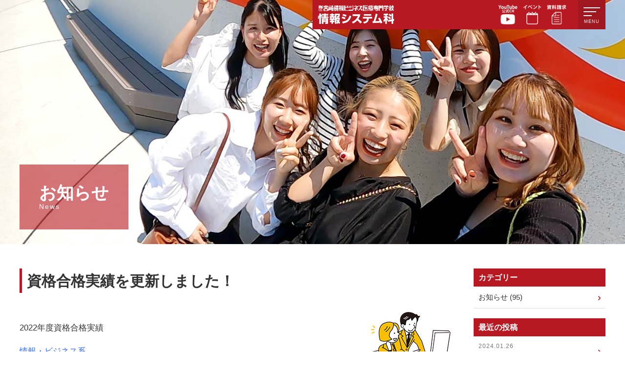

--- FILE ---
content_type: text/html; charset=UTF-8
request_url: https://www.it-msg.jp/topics/news/540.html
body_size: 31207
content:
<!doctype html>
<html lang="ja">
<head>
<meta charset="utf-8">
<title>資格合格実績を更新しました！ - 宮崎情報ビジネス医療専門学校　情報システム科</title>
<meta name="viewport" content="width=device-width, initial-scale=1.0">
<meta name="format-detection" content="telephone=no">

<meta property="og:locale" content="ja_JP">
<meta property="og:site_name" content="">
<meta property="og:type" content="article">
<meta property="og:title" content="資格合格実績を更新しました！">
<meta property="og:url" content="https://www.it-msg.jp/topics/news/540.html">
<meta property="og:image" content="https://www.it-msg.jp/contents/wp-content/uploads/2021/11/shikaku_i.jpg">
<meta property="og:description" content="2022年度資格合格実績情報・ビジネス系○日本商工会議所主催リテールマーケティング（販売士）検定3級　7名2022年度資格合格実績のページはこちらhttps://www.m">
<link rel="shortcut icon" href="https://www.it-msg.jp/contents/wp-content/themes/miyajo/images/favicon.ico?1">
<link rel="apple-touch-icon" href="https://www.it-msg.jp/contents/wp-content/themes/miyajo/images/homeicon.png">
<meta name="keywords" content="宮崎,宮崎市,専門学校,IT,エンジニア,プログラマー,SE,アプリ開発,データサイエンス,AI,webデザイン,ゲーム,CG,イラスト,アニメ,eスポーツ,映像編集,ドローン,ドローンサッカー,高度専門士,資格,就職" />
<meta name="description" content="2022年度資格合格実績 情報・ビジネス系 ○日本商工会議所主催リテールマーケティング（販売士）検定3級　7名 2022年度資格合格実績のページはこちら https://www.miyajobi.ac.jp/shikaku_jisseki/" />
<meta name='robots' content='max-image-preview:large' />
<link rel='dns-prefetch' href='//ajax.googleapis.com' />
<script type="text/javascript">
window._wpemojiSettings = {"baseUrl":"https:\/\/s.w.org\/images\/core\/emoji\/14.0.0\/72x72\/","ext":".png","svgUrl":"https:\/\/s.w.org\/images\/core\/emoji\/14.0.0\/svg\/","svgExt":".svg","source":{"concatemoji":"https:\/\/www.it-msg.jp\/contents\/wp-includes\/js\/wp-emoji-release.min.js"}};
/*! This file is auto-generated */
!function(i,n){var o,s,e;function c(e){try{var t={supportTests:e,timestamp:(new Date).valueOf()};sessionStorage.setItem(o,JSON.stringify(t))}catch(e){}}function p(e,t,n){e.clearRect(0,0,e.canvas.width,e.canvas.height),e.fillText(t,0,0);var t=new Uint32Array(e.getImageData(0,0,e.canvas.width,e.canvas.height).data),r=(e.clearRect(0,0,e.canvas.width,e.canvas.height),e.fillText(n,0,0),new Uint32Array(e.getImageData(0,0,e.canvas.width,e.canvas.height).data));return t.every(function(e,t){return e===r[t]})}function u(e,t,n){switch(t){case"flag":return n(e,"\ud83c\udff3\ufe0f\u200d\u26a7\ufe0f","\ud83c\udff3\ufe0f\u200b\u26a7\ufe0f")?!1:!n(e,"\ud83c\uddfa\ud83c\uddf3","\ud83c\uddfa\u200b\ud83c\uddf3")&&!n(e,"\ud83c\udff4\udb40\udc67\udb40\udc62\udb40\udc65\udb40\udc6e\udb40\udc67\udb40\udc7f","\ud83c\udff4\u200b\udb40\udc67\u200b\udb40\udc62\u200b\udb40\udc65\u200b\udb40\udc6e\u200b\udb40\udc67\u200b\udb40\udc7f");case"emoji":return!n(e,"\ud83e\udef1\ud83c\udffb\u200d\ud83e\udef2\ud83c\udfff","\ud83e\udef1\ud83c\udffb\u200b\ud83e\udef2\ud83c\udfff")}return!1}function f(e,t,n){var r="undefined"!=typeof WorkerGlobalScope&&self instanceof WorkerGlobalScope?new OffscreenCanvas(300,150):i.createElement("canvas"),a=r.getContext("2d",{willReadFrequently:!0}),o=(a.textBaseline="top",a.font="600 32px Arial",{});return e.forEach(function(e){o[e]=t(a,e,n)}),o}function t(e){var t=i.createElement("script");t.src=e,t.defer=!0,i.head.appendChild(t)}"undefined"!=typeof Promise&&(o="wpEmojiSettingsSupports",s=["flag","emoji"],n.supports={everything:!0,everythingExceptFlag:!0},e=new Promise(function(e){i.addEventListener("DOMContentLoaded",e,{once:!0})}),new Promise(function(t){var n=function(){try{var e=JSON.parse(sessionStorage.getItem(o));if("object"==typeof e&&"number"==typeof e.timestamp&&(new Date).valueOf()<e.timestamp+604800&&"object"==typeof e.supportTests)return e.supportTests}catch(e){}return null}();if(!n){if("undefined"!=typeof Worker&&"undefined"!=typeof OffscreenCanvas&&"undefined"!=typeof URL&&URL.createObjectURL&&"undefined"!=typeof Blob)try{var e="postMessage("+f.toString()+"("+[JSON.stringify(s),u.toString(),p.toString()].join(",")+"));",r=new Blob([e],{type:"text/javascript"}),a=new Worker(URL.createObjectURL(r),{name:"wpTestEmojiSupports"});return void(a.onmessage=function(e){c(n=e.data),a.terminate(),t(n)})}catch(e){}c(n=f(s,u,p))}t(n)}).then(function(e){for(var t in e)n.supports[t]=e[t],n.supports.everything=n.supports.everything&&n.supports[t],"flag"!==t&&(n.supports.everythingExceptFlag=n.supports.everythingExceptFlag&&n.supports[t]);n.supports.everythingExceptFlag=n.supports.everythingExceptFlag&&!n.supports.flag,n.DOMReady=!1,n.readyCallback=function(){n.DOMReady=!0}}).then(function(){return e}).then(function(){var e;n.supports.everything||(n.readyCallback(),(e=n.source||{}).concatemoji?t(e.concatemoji):e.wpemoji&&e.twemoji&&(t(e.twemoji),t(e.wpemoji)))}))}((window,document),window._wpemojiSettings);
</script>
<style type="text/css">
img.wp-smiley,
img.emoji {
	display: inline !important;
	border: none !important;
	box-shadow: none !important;
	height: 1em !important;
	width: 1em !important;
	margin: 0 0.07em !important;
	vertical-align: -0.1em !important;
	background: none !important;
	padding: 0 !important;
}
</style>
	<link rel='stylesheet' id='sbi_styles-css' href='https://www.it-msg.jp/contents/wp-content/plugins/instagram-feed/css/sbi-styles.min.css' type='text/css' media='all' />
<link rel='stylesheet' id='wp-block-library-css' href='https://www.it-msg.jp/contents/wp-includes/css/dist/block-library/style.min.css' type='text/css' media='all' />
<style id='classic-theme-styles-inline-css' type='text/css'>
/*! This file is auto-generated */
.wp-block-button__link{color:#fff;background-color:#32373c;border-radius:9999px;box-shadow:none;text-decoration:none;padding:calc(.667em + 2px) calc(1.333em + 2px);font-size:1.125em}.wp-block-file__button{background:#32373c;color:#fff;text-decoration:none}
</style>
<style id='global-styles-inline-css' type='text/css'>
body{--wp--preset--color--black: #000000;--wp--preset--color--cyan-bluish-gray: #abb8c3;--wp--preset--color--white: #ffffff;--wp--preset--color--pale-pink: #f78da7;--wp--preset--color--vivid-red: #cf2e2e;--wp--preset--color--luminous-vivid-orange: #ff6900;--wp--preset--color--luminous-vivid-amber: #fcb900;--wp--preset--color--light-green-cyan: #7bdcb5;--wp--preset--color--vivid-green-cyan: #00d084;--wp--preset--color--pale-cyan-blue: #8ed1fc;--wp--preset--color--vivid-cyan-blue: #0693e3;--wp--preset--color--vivid-purple: #9b51e0;--wp--preset--gradient--vivid-cyan-blue-to-vivid-purple: linear-gradient(135deg,rgba(6,147,227,1) 0%,rgb(155,81,224) 100%);--wp--preset--gradient--light-green-cyan-to-vivid-green-cyan: linear-gradient(135deg,rgb(122,220,180) 0%,rgb(0,208,130) 100%);--wp--preset--gradient--luminous-vivid-amber-to-luminous-vivid-orange: linear-gradient(135deg,rgba(252,185,0,1) 0%,rgba(255,105,0,1) 100%);--wp--preset--gradient--luminous-vivid-orange-to-vivid-red: linear-gradient(135deg,rgba(255,105,0,1) 0%,rgb(207,46,46) 100%);--wp--preset--gradient--very-light-gray-to-cyan-bluish-gray: linear-gradient(135deg,rgb(238,238,238) 0%,rgb(169,184,195) 100%);--wp--preset--gradient--cool-to-warm-spectrum: linear-gradient(135deg,rgb(74,234,220) 0%,rgb(151,120,209) 20%,rgb(207,42,186) 40%,rgb(238,44,130) 60%,rgb(251,105,98) 80%,rgb(254,248,76) 100%);--wp--preset--gradient--blush-light-purple: linear-gradient(135deg,rgb(255,206,236) 0%,rgb(152,150,240) 100%);--wp--preset--gradient--blush-bordeaux: linear-gradient(135deg,rgb(254,205,165) 0%,rgb(254,45,45) 50%,rgb(107,0,62) 100%);--wp--preset--gradient--luminous-dusk: linear-gradient(135deg,rgb(255,203,112) 0%,rgb(199,81,192) 50%,rgb(65,88,208) 100%);--wp--preset--gradient--pale-ocean: linear-gradient(135deg,rgb(255,245,203) 0%,rgb(182,227,212) 50%,rgb(51,167,181) 100%);--wp--preset--gradient--electric-grass: linear-gradient(135deg,rgb(202,248,128) 0%,rgb(113,206,126) 100%);--wp--preset--gradient--midnight: linear-gradient(135deg,rgb(2,3,129) 0%,rgb(40,116,252) 100%);--wp--preset--font-size--small: 13px;--wp--preset--font-size--medium: 20px;--wp--preset--font-size--large: 36px;--wp--preset--font-size--x-large: 42px;--wp--preset--spacing--20: 0.44rem;--wp--preset--spacing--30: 0.67rem;--wp--preset--spacing--40: 1rem;--wp--preset--spacing--50: 1.5rem;--wp--preset--spacing--60: 2.25rem;--wp--preset--spacing--70: 3.38rem;--wp--preset--spacing--80: 5.06rem;--wp--preset--shadow--natural: 6px 6px 9px rgba(0, 0, 0, 0.2);--wp--preset--shadow--deep: 12px 12px 50px rgba(0, 0, 0, 0.4);--wp--preset--shadow--sharp: 6px 6px 0px rgba(0, 0, 0, 0.2);--wp--preset--shadow--outlined: 6px 6px 0px -3px rgba(255, 255, 255, 1), 6px 6px rgba(0, 0, 0, 1);--wp--preset--shadow--crisp: 6px 6px 0px rgba(0, 0, 0, 1);}:where(.is-layout-flex){gap: 0.5em;}:where(.is-layout-grid){gap: 0.5em;}body .is-layout-flow > .alignleft{float: left;margin-inline-start: 0;margin-inline-end: 2em;}body .is-layout-flow > .alignright{float: right;margin-inline-start: 2em;margin-inline-end: 0;}body .is-layout-flow > .aligncenter{margin-left: auto !important;margin-right: auto !important;}body .is-layout-constrained > .alignleft{float: left;margin-inline-start: 0;margin-inline-end: 2em;}body .is-layout-constrained > .alignright{float: right;margin-inline-start: 2em;margin-inline-end: 0;}body .is-layout-constrained > .aligncenter{margin-left: auto !important;margin-right: auto !important;}body .is-layout-constrained > :where(:not(.alignleft):not(.alignright):not(.alignfull)){max-width: var(--wp--style--global--content-size);margin-left: auto !important;margin-right: auto !important;}body .is-layout-constrained > .alignwide{max-width: var(--wp--style--global--wide-size);}body .is-layout-flex{display: flex;}body .is-layout-flex{flex-wrap: wrap;align-items: center;}body .is-layout-flex > *{margin: 0;}body .is-layout-grid{display: grid;}body .is-layout-grid > *{margin: 0;}:where(.wp-block-columns.is-layout-flex){gap: 2em;}:where(.wp-block-columns.is-layout-grid){gap: 2em;}:where(.wp-block-post-template.is-layout-flex){gap: 1.25em;}:where(.wp-block-post-template.is-layout-grid){gap: 1.25em;}.has-black-color{color: var(--wp--preset--color--black) !important;}.has-cyan-bluish-gray-color{color: var(--wp--preset--color--cyan-bluish-gray) !important;}.has-white-color{color: var(--wp--preset--color--white) !important;}.has-pale-pink-color{color: var(--wp--preset--color--pale-pink) !important;}.has-vivid-red-color{color: var(--wp--preset--color--vivid-red) !important;}.has-luminous-vivid-orange-color{color: var(--wp--preset--color--luminous-vivid-orange) !important;}.has-luminous-vivid-amber-color{color: var(--wp--preset--color--luminous-vivid-amber) !important;}.has-light-green-cyan-color{color: var(--wp--preset--color--light-green-cyan) !important;}.has-vivid-green-cyan-color{color: var(--wp--preset--color--vivid-green-cyan) !important;}.has-pale-cyan-blue-color{color: var(--wp--preset--color--pale-cyan-blue) !important;}.has-vivid-cyan-blue-color{color: var(--wp--preset--color--vivid-cyan-blue) !important;}.has-vivid-purple-color{color: var(--wp--preset--color--vivid-purple) !important;}.has-black-background-color{background-color: var(--wp--preset--color--black) !important;}.has-cyan-bluish-gray-background-color{background-color: var(--wp--preset--color--cyan-bluish-gray) !important;}.has-white-background-color{background-color: var(--wp--preset--color--white) !important;}.has-pale-pink-background-color{background-color: var(--wp--preset--color--pale-pink) !important;}.has-vivid-red-background-color{background-color: var(--wp--preset--color--vivid-red) !important;}.has-luminous-vivid-orange-background-color{background-color: var(--wp--preset--color--luminous-vivid-orange) !important;}.has-luminous-vivid-amber-background-color{background-color: var(--wp--preset--color--luminous-vivid-amber) !important;}.has-light-green-cyan-background-color{background-color: var(--wp--preset--color--light-green-cyan) !important;}.has-vivid-green-cyan-background-color{background-color: var(--wp--preset--color--vivid-green-cyan) !important;}.has-pale-cyan-blue-background-color{background-color: var(--wp--preset--color--pale-cyan-blue) !important;}.has-vivid-cyan-blue-background-color{background-color: var(--wp--preset--color--vivid-cyan-blue) !important;}.has-vivid-purple-background-color{background-color: var(--wp--preset--color--vivid-purple) !important;}.has-black-border-color{border-color: var(--wp--preset--color--black) !important;}.has-cyan-bluish-gray-border-color{border-color: var(--wp--preset--color--cyan-bluish-gray) !important;}.has-white-border-color{border-color: var(--wp--preset--color--white) !important;}.has-pale-pink-border-color{border-color: var(--wp--preset--color--pale-pink) !important;}.has-vivid-red-border-color{border-color: var(--wp--preset--color--vivid-red) !important;}.has-luminous-vivid-orange-border-color{border-color: var(--wp--preset--color--luminous-vivid-orange) !important;}.has-luminous-vivid-amber-border-color{border-color: var(--wp--preset--color--luminous-vivid-amber) !important;}.has-light-green-cyan-border-color{border-color: var(--wp--preset--color--light-green-cyan) !important;}.has-vivid-green-cyan-border-color{border-color: var(--wp--preset--color--vivid-green-cyan) !important;}.has-pale-cyan-blue-border-color{border-color: var(--wp--preset--color--pale-cyan-blue) !important;}.has-vivid-cyan-blue-border-color{border-color: var(--wp--preset--color--vivid-cyan-blue) !important;}.has-vivid-purple-border-color{border-color: var(--wp--preset--color--vivid-purple) !important;}.has-vivid-cyan-blue-to-vivid-purple-gradient-background{background: var(--wp--preset--gradient--vivid-cyan-blue-to-vivid-purple) !important;}.has-light-green-cyan-to-vivid-green-cyan-gradient-background{background: var(--wp--preset--gradient--light-green-cyan-to-vivid-green-cyan) !important;}.has-luminous-vivid-amber-to-luminous-vivid-orange-gradient-background{background: var(--wp--preset--gradient--luminous-vivid-amber-to-luminous-vivid-orange) !important;}.has-luminous-vivid-orange-to-vivid-red-gradient-background{background: var(--wp--preset--gradient--luminous-vivid-orange-to-vivid-red) !important;}.has-very-light-gray-to-cyan-bluish-gray-gradient-background{background: var(--wp--preset--gradient--very-light-gray-to-cyan-bluish-gray) !important;}.has-cool-to-warm-spectrum-gradient-background{background: var(--wp--preset--gradient--cool-to-warm-spectrum) !important;}.has-blush-light-purple-gradient-background{background: var(--wp--preset--gradient--blush-light-purple) !important;}.has-blush-bordeaux-gradient-background{background: var(--wp--preset--gradient--blush-bordeaux) !important;}.has-luminous-dusk-gradient-background{background: var(--wp--preset--gradient--luminous-dusk) !important;}.has-pale-ocean-gradient-background{background: var(--wp--preset--gradient--pale-ocean) !important;}.has-electric-grass-gradient-background{background: var(--wp--preset--gradient--electric-grass) !important;}.has-midnight-gradient-background{background: var(--wp--preset--gradient--midnight) !important;}.has-small-font-size{font-size: var(--wp--preset--font-size--small) !important;}.has-medium-font-size{font-size: var(--wp--preset--font-size--medium) !important;}.has-large-font-size{font-size: var(--wp--preset--font-size--large) !important;}.has-x-large-font-size{font-size: var(--wp--preset--font-size--x-large) !important;}
.wp-block-navigation a:where(:not(.wp-element-button)){color: inherit;}
:where(.wp-block-post-template.is-layout-flex){gap: 1.25em;}:where(.wp-block-post-template.is-layout-grid){gap: 1.25em;}
:where(.wp-block-columns.is-layout-flex){gap: 2em;}:where(.wp-block-columns.is-layout-grid){gap: 2em;}
.wp-block-pullquote{font-size: 1.5em;line-height: 1.6;}
</style>
<link rel='stylesheet' id='fancybox-for-wp-css' href='https://www.it-msg.jp/contents/wp-content/plugins/fancybox-for-wordpress/assets/css/fancybox.css' type='text/css' media='all' />
<script type='text/javascript' src='https://ajax.googleapis.com/ajax/libs/jquery/3.6.0/jquery.min.js' id='jquery-js'></script>
<script type='text/javascript' src='https://www.it-msg.jp/contents/wp-content/plugins/fancybox-for-wordpress/assets/js/jquery.fancybox.js' id='fancybox-for-wp-js'></script>
<link rel="https://api.w.org/" href="https://www.it-msg.jp/wp-json/" /><link rel="alternate" type="application/json" href="https://www.it-msg.jp/wp-json/wp/v2/posts/540" /><link rel="canonical" href="https://www.it-msg.jp/topics/news/540.html" />
<link rel="alternate" type="application/json+oembed" href="https://www.it-msg.jp/wp-json/oembed/1.0/embed?url=https%3A%2F%2Fwww.it-msg.jp%2Ftopics%2Fnews%2F540.html" />
<link rel="alternate" type="text/xml+oembed" href="https://www.it-msg.jp/wp-json/oembed/1.0/embed?url=https%3A%2F%2Fwww.it-msg.jp%2Ftopics%2Fnews%2F540.html&#038;format=xml" />

<!-- Fancybox for WordPress v3.3.3 -->
<style type="text/css">
	.fancybox-slide--image .fancybox-content{background-color: #FFFFFF}div.fancybox-caption{display:none !important;}
	
	img.fancybox-image{border-width:10px;border-color:#FFFFFF;border-style:solid;}
	div.fancybox-bg{background-color:rgba(0,0,0,0.7);opacity:1 !important;}div.fancybox-content{border-color:#FFFFFF}
	div#fancybox-title{background-color:#FFFFFF}
	div.fancybox-content{background-color:#FFFFFF}
	div#fancybox-title-inside{color:#333333}
	
	
	
	div.fancybox-caption p.caption-title{display:inline-block}
	div.fancybox-caption p.caption-title{font-size:14px}
	div.fancybox-caption p.caption-title{color:#333333}
	div.fancybox-caption {color:#333333}div.fancybox-caption p.caption-title {background:#fff; width:auto;padding:10px 30px;}div.fancybox-content p.caption-title{color:#333333;margin: 0;padding: 5px 0;}
</style><script type="text/javascript">
	jQuery(function () {

		var mobileOnly = false;
		
		if (mobileOnly) {
			return;
		}

		jQuery.fn.getTitle = function () { // Copy the title of every IMG tag and add it to its parent A so that fancybox can show titles
			var arr = jQuery("a[data-fancybox]");
									jQuery.each(arr, function() {
										var title = jQuery(this).children("img").attr("title");
										 var caption = jQuery(this).next("figcaption").html();
                                        if(caption && title){jQuery(this).attr("title",title+" " + caption)}else if(title){ jQuery(this).attr("title",title);}else if(caption){jQuery(this).attr("title",caption);}
									});			}

		// Supported file extensions

				var thumbnails = jQuery("a:has(img)").not(".nolightbox").not('.envira-gallery-link').not('.ngg-simplelightbox').filter(function () {
			return /\.(jpe?g|png|gif|mp4|webp|bmp)(\?[^/]*)*$/i.test(jQuery(this).attr('href'))
		});
		

		// Add data-type iframe for links that are not images or videos.
		var iframeLinks = jQuery('.fancyboxforwp').filter(function () {
			return !/\.(jpe?g|png|gif|mp4|webp|bmp|pdf)(\?[^/]*)*$/i.test(jQuery(this).attr('href'))
		}).filter(function () {
			return !/vimeo|youtube/i.test(jQuery(this).attr('href'))
		});
		iframeLinks.attr({"data-type": "iframe"}).getTitle();

				// Gallery All
		thumbnails.addClass("fancyboxforwp").attr("data-fancybox", "gallery").getTitle();
		iframeLinks.attr({"data-fancybox": "gallery"}).getTitle();

		// Gallery type NONE
		
		// Call fancybox and apply it on any link with a rel atribute that starts with "fancybox", with the options set on the admin panel
		jQuery("a.fancyboxforwp").fancyboxforwp({
			loop: false,
			smallBtn: false,
			zoomOpacity: "auto",
			animationEffect: "fade",
			animationDuration: 500,
			transitionEffect: "fade",
			transitionDuration: "300",
			overlayShow: true,
			overlayOpacity: "0.7",
			titleShow: true,
			titlePosition: "inside",
			keyboard: true,
			showCloseButton: false,
			arrows: true,
			clickContent:false,
			clickSlide: "close",
			mobile: {
				clickContent: function (current, event) {
					return current.type === "image" ? "toggleControls" : false;
				},
				clickSlide: function (current, event) {
					return current.type === "image" ? "close" : "close";
				},
			},
			wheel: false,
			toolbar: true,
			preventCaptionOverlap: true,
			onInit: function() { },			onDeactivate
	: function() { },		beforeClose: function() { },			afterShow: function() {},				afterClose: function() { },					caption : function( instance, item ) {var title ="";if("undefined" != typeof jQuery(this).context ){var title = jQuery(this).context.title;} else { var title = ("undefined" != typeof jQuery(this).attr("title")) ? jQuery(this).attr("title") : false;}var caption = jQuery(this).data('caption') || '';if ( item.type === 'image' && title.length ) {caption = (caption.length ? caption + '<br />' : '') + '<p class="caption-title">'+title+'</p>' ;}return caption;},
		afterLoad : function( instance, current ) {current.$content.append('<div class=\"fancybox-custom-caption inside-caption\" style=\" position: absolute;left:0;right:0;color:#000;margin:0 auto;bottom:0;text-align:center;background-color:#FFFFFF \">' + current.opts.caption + '</div>');},
			})
		;

			})
</script>
<!-- END Fancybox for WordPress -->
<link rel="stylesheet" href="https://www.it-msg.jp/contents/wp-content/themes/miyajo/css/style.css?1624842072">
<link rel="stylesheet" href="https://www.it-msg.jp/contents/wp-content/themes/miyajo/css/common.css?1696210025">
<script src="https://maps.googleapis.com/maps/api/js?key=AIzaSyB9XYfoDBrfhaLhta-XllOlMw4Ss31ix50"></script>
</head>

<body>

<div id="page">

<header class="header" id="header_sub">
	<div class="header_outer">
		<div class="header_inner">
						<div class="logo"><a href="https://www.it-msg.jp/"><img src="https://www.it-msg.jp/contents/wp-content/themes/miyajo/images/logo.png" alt="宮崎情報ビジネス医療専門学校" width="200"></a></div>
						<ul class="header_icon">
				<li><a href="https://www.youtube.com/channel/UC9_-RtidXZZYBME95wxPQYw" class="header_icon_event" target="_blank"><img src="https://www.it-msg.jp/contents/wp-content/themes/miyajo/images/icon_youtube.png" alt="宮情YouTube公式チャンネル"></a></li>
				<li><a href="https://www.miyajobi.ac.jp/event" class="header_icon_event" target="_blank"><img src="https://www.it-msg.jp/contents/wp-content/themes/miyajo/images/icon_calendar.png" alt="イベント"></a></li>
				<li><a href="https://www.msg.ac.jp/mibc/shiryou/" class="header_icon_shiryo" target="_blank"><img src="https://www.it-msg.jp/contents/wp-content/themes/miyajo/images/icon_file.png" alt="資料請求"></a></li>
			</ul>
		</div>
		<div class="nav-button-wrap"><div class="nav-button"><span></span><span></span><span></span></div><strong>MENU</strong></div>
	</div>
</header>

<nav class="nav">
	<div class="inner">
		<ul class="tile a1-b1-c1-d2-e3 am5-bm5-cm10 gray">
<li>
	<a href="https://www.it-msg.jp/webcreator" class="nav_course_box">
		<div class="thumb"><img src="https://www.it-msg.jp/contents/wp-content/uploads/2023/09/main_design_creator-2023sp-200x200.jpg" alt="デザインクリエイター"></div>
		<strong><i class="icon-right-circle"></i>デザインクリエイター</strong>
	</a>
</li>
<li>
	<a href="https://www.it-msg.jp/cgvisual" class="nav_course_box">
		<div class="thumb"><img src="https://www.it-msg.jp/contents/wp-content/uploads/2023/09/main_cg_creator-2023sp-200x200.jpg" alt="CG・映像クリエイター"></div>
		<strong><i class="icon-right-circle"></i>CG・映像クリエイター</strong>
	</a>
</li>
<li>
	<a href="https://www.it-msg.jp/itengineer" class="nav_course_box">
		<div class="thumb"><img src="https://www.it-msg.jp/contents/wp-content/uploads/2023/09/main_itengineer-2023sp-200x200.jpg" alt="ITエンジニア"></div>
		<strong><i class="icon-right-circle"></i>ITエンジニア</strong>
	</a>
</li>
<li>
	<a href="https://www.it-msg.jp/gameprogram" class="nav_course_box">
		<div class="thumb"><img src="https://www.it-msg.jp/contents/wp-content/uploads/2023/09/main_game_program-2023sp-200x200.jpg" alt="ゲームプログラム"></div>
		<strong><i class="icon-right-circle"></i>ゲームプログラム</strong>
	</a>
</li>
<li>
	<a href="https://www.it-msg.jp/drone_it" class="nav_course_box">
		<div class="thumb"><img src="https://www.it-msg.jp/contents/wp-content/uploads/2022/10/main_droneit_sp-2022-200x200.jpg" alt="ドローン&#038;IT"></div>
		<strong><i class="icon-right-circle"></i>ドローン&#038;IT</strong>
	</a>
</li>
<li>
	<a href="https://www.it-msg.jp/esports_it" class="nav_course_box">
		<div class="thumb"><img src="https://www.it-msg.jp/contents/wp-content/uploads/2023/09/main_esports-2023sp-200x200.jpg" alt="eスポーツ&#038;IT"></div>
		<strong><i class="icon-right-circle"></i>eスポーツ&#038;IT</strong>
	</a>
</li>
<li>
	<a href="https://www.it-msg.jp/itks" class="nav_course_box">
		<div class="thumb"><img src="https://www.it-msg.jp/contents/wp-content/uploads/2023/09/main_it-2023sp-200x200.jpg" alt="IT高度専門士"></div>
		<strong><i class="icon-right-circle"></i>IT高度専門士</strong>
	</a>
</li>
		</ul>
	</div>
</nav>

<div class="sub_img">
	<div class="sub_img_inner">
		<div class="title">
			<h1 class="gray">お知らせ</h1>
			<span>News</span>
		</div>
	</div>
	<img src="https://www.it-msg.jp/contents/wp-content/uploads/2021/06/main_topics.jpg" id="pc_img" class="pc767">
	<img src="https://www.it-msg.jp/contents/wp-content/uploads/2021/07/main_topics_sp.jpg" id="sp_img" class="sp767">
</div>

<div class="contents">

<div class="contents_main">

<h2 class="single_title gray">資格合格実績を更新しました！</h2>
<div class="item_body clearfix">
<p><img decoding="async" src="https://www.it-msg.jp/contents/wp-content/uploads/2022/03/20211109-01.jpg" alt="" class="alignright" /><br />
2022年度資格合格実績</p>
<p><span style="color: #3366ff;">情報・ビジネス系</span><br />
○日本商工会議所主催リテールマーケティング（販売士）検定3級　7名</p>
<p>2022年度資格合格実績のページはこちら<br />
<a href="https://www.miyajobi.ac.jp/shikaku_jisseki/shikaku_jisseki_2022" style="word-break: break-all;" rel="noopener" target="_blank">https://www.miyajobi.ac.jp/shikaku_jisseki/shikaku_jisseki_2022</a><br />
<br class="clear"></p>
</div>


<div class="single_paging">
	<div class="single_paging_next"><a href="https://www.it-msg.jp/topics/news/544.html"><i class="icon-angle-left"></i>次へ</a></div>
	<div class="single_paging_prev"><a href="https://www.it-msg.jp/topics/news/537.html">前へ<i class="icon-angle-right"></i></a></div>
</div>

<div class="m-t-20 m-b-20"><a href="https://www.it-msg.jp/topics" class="b_back"><i class="icon-angle-double-left"></i>トピックス一覧</a></div>

</div>

<div class="contents_side">
	
<div class="fix">

<!--ローカルページ-->
<!--/ローカルページ-->


<!--ローカルカテゴリー-->
<div class="side_box">
	<h3 class="side_title gray"><a href="https://www.it-msg.jp/topics">カテゴリー</a></h3>
	<ul class="side_list">
	<li class="cat-item cat-item-2"><a href="https://www.it-msg.jp/topics/news">お知らせ (95)</a></li>
	</ul>
</div><!--/side_cat-->
<!--/ローカルカテゴリー-->


<!--カスタム投稿-->
<!--/カスタム投稿-->


<!--最近の投稿-->
	<div class="side_box">
		<h3 class="side_title gray"><span>最近の投稿</span></h3>
		<ul class="side_list">
				<li>
				<a href="https://www.it-msg.jp/topics/news/864.html">
					<span>2024.01.26</span>2月学校説明会のご案内				</a>
			</li>
				<li>
				<a href="https://www.it-msg.jp/topics/news/859.html">
					<span>2024.01.16</span>1月学校説明会のご案内				</a>
			</li>
				<li>
				<a href="https://www.it-msg.jp/topics/news/852.html">
					<span>2023.12.28</span>2月・3月のオープンキャンパスのご案内				</a>
			</li>
				<li>
				<a href="https://www.it-msg.jp/topics/news/820.html">
					<span>2023.12.25</span>冬期休暇中の受付につきまして				</a>
			</li>
				<li>
				<a href="https://www.it-msg.jp/topics/news/834.html">
					<span>2023.11.30</span>2023年度就職内定実績を更新しました！				</a>
			</li>
			</ul>
	</div>
<!--/最近の記事-->


<!--アーカイブ-->
<div class="side_box">
	<h3 class="side_title gray"><span>アーカイブ</span></h3>
	<ul class="side_list">
	<li><a href='https://www.it-msg.jp/date/2024?cat=2'>2024年 (2)</a></li>
	<li><a href='https://www.it-msg.jp/date/2023?cat=2'>2023年 (30)</a></li>
	<li><a href='https://www.it-msg.jp/date/2022?cat=2'>2022年 (38)</a></li>
	<li><a href='https://www.it-msg.jp/date/2021?cat=2'>2021年 (25)</a></li>
	</ul>
</div>
<!--/アーカイブ-->


</div><!--/fix--></div>

</div><!--/contents-->

<footer class="footer">
	<div class="inner">
		<div class="msg_group">
			<ul>
				<li><a href="http://www.msg.ac.jp/" target="_blank">MSG大原カレッジリーグ</a></li>
				<li><a href="https://www.miyajobi.ac.jp/">宮崎情報ビジネス医療専門学校</a></li>
				<li><a href="https://www.koumuin.ac.jp/" target="_blank">大原簿記公務員専門学校宮崎校</a></li>
				<li><a href="https://www.fukushiiryou.ac.jp/" target="_blank">宮崎福祉医療カレッジ</a></li>
				<li><a href="https://www.pet-animal.ac.jp/" target="_blank">宮崎ペットワールド専門学校</a></li>
				<li><a href="https://www.beauty.ac.jp/" target="_blank">宮崎サザンビューティ専門学校</a></li>
				<li><a href="https://www.kobayashi-kango.ac.jp/" target="_blank">小林看護医療専門学校</a></li>
			</ul>
		</div>
	</div>
	<div class="copyright">Copyright <i class="icon-copyright"></i> MSG College<span class="pc600"> All Rights Reserved</span>.</div>
</footer>

<div class="pagetop hide">
	<div class="pagetop_inner"><i class="icon-up-open-big"></i></div>
</div>

</div><!--/page-->

<!-- Instagram Feed JS -->
<script type="text/javascript">
var sbiajaxurl = "https://www.it-msg.jp/contents/wp-admin/admin-ajax.php";
</script>

<!-- Google tag (gtag.js) -->
<script async src="https://www.googletagmanager.com/gtag/js?id=G-W5PPKXSMNH"></script>
<script>
  window.dataLayer = window.dataLayer || [];
  function gtag(){dataLayer.push(arguments);}
  gtag('js', new Date());

  gtag('config', 'G-W5PPKXSMNH');
</script>

<script src="https://www.it-msg.jp/contents/wp-content/themes/miyajo/js/slick/slick.min.js"></script>
<script src="https://www.it-msg.jp/contents/wp-content/themes/miyajo/js/jquery.easing.min.js"></script>
<script src="https://www.it-msg.jp/contents/wp-content/themes/miyajo/js/imagesloaded.pkgd.min.js"></script>
<script src="https://www.it-msg.jp/contents/wp-content/themes/miyajo/js/jquery.matchHeight-min.js"></script>
<script src="https://www.it-msg.jp/contents/wp-content/themes/miyajo/js/lib.js"></script>
<script src="https://www.it-msg.jp/contents/wp-content/themes/miyajo/js/script.js?1625210209"></script>
</body>
</html>

--- FILE ---
content_type: text/css
request_url: https://www.it-msg.jp/contents/wp-content/themes/miyajo/css/style.css?1624842072
body_size: 93451
content:
html{font-size:62.5%;-webkit-text-size-adjust:none}body{color:#333;background:#fff;margin:0;padding:0;font-size:15px;font-size:1.7rem;line-height:1.1;font-family:'ヒラギノ角ゴ ProN W3','Hiragino Kaku Gothic Pro','メイリオ',Meiryo,osaka,'游ゴシック', YuGothic,'ＭＳ Ｐゴシック',"Lucida Grande","segoe UI",geneva,verdana,sans-serif;word-wrap:break-word;overflow-wrap:break-word;-webkit-text-size-adjust:none}h1,h2,h3,h4,h5,h6,p,dl,dt,dd,ul,ol{margin:0;padding:0}div,header,footer,nav,ul,ol,main,section,article{margin:0 auto}ul,ol{list-style-type:none}img{border:0;outline:0;vertical-align:bottom}address,i,em{font-style:normal}a{text-decoration:none;outline:none;transition:0.3s}a:focus{outline:none}a:link{color:#333}a:visited{color:#333}a:hover{color:#333}a:active{color:#333}.clear{clear:both}.hide{display:none}.show{display:block}.hide-op{opacity:0}.show-op{opacity:1}div,header,footer,aside,a,li,span,i,textarea,dt,dd,strong{-moz-box-sizing:border-box;-webkit-box-sizing:border-box;box-sizing:border-box}.clearfix{*zoom:1}.clearfix:before,.clearfix:after{content:" ";display:table}.clearfix:after{clear:both}.button,.button a{background:-webkit-linear-gradient(#fff, #f8f8f8);background:linear-gradient(#fff, #f8f8f8)}.hover .button:hover,.hover .button a:hover{background:-webkit-linear-gradient(#f7f7f7, #fefefe);background:linear-gradient(#f7f7f7, #fefefe)}.al-l{text-align:left}.al-r{text-align:right}.al-c{text-align:center}.m-b-0{margin-bottom:0px !important}.m-t-0{margin-top:0px !important}.m-l-0{margin-left:0px !important}.m-r-0{margin-right:0px !important}.p-b-0{padding-bottom:0px !important}.p-t-0{padding-top:0px !important}.p-l-0{padding-left:0px !important}.p-r-0{padding-right:0px !important}.m-b-5{margin-bottom:5px !important}.m-t-5{margin-top:5px !important}.m-l-5{margin-left:5px !important}.m-r-5{margin-right:5px !important}.p-b-5{padding-bottom:5px !important}.p-t-5{padding-top:5px !important}.p-l-5{padding-left:5px !important}.p-r-5{padding-right:5px !important}.m-b-10{margin-bottom:10px !important}.m-t-10{margin-top:10px !important}.m-l-10{margin-left:10px !important}.m-r-10{margin-right:10px !important}.p-b-10{padding-bottom:10px !important}.p-t-10{padding-top:10px !important}.p-l-10{padding-left:10px !important}.p-r-10{padding-right:10px !important}.m-b-15{margin-bottom:15px !important}.m-t-15{margin-top:15px !important}.m-l-15{margin-left:15px !important}.m-r-15{margin-right:15px !important}.p-b-15{padding-bottom:15px !important}.p-t-15{padding-top:15px !important}.p-l-15{padding-left:15px !important}.p-r-15{padding-right:15px !important}.m-b-20{margin-bottom:20px !important}.m-t-20{margin-top:20px !important}.m-l-20{margin-left:20px !important}.m-r-20{margin-right:20px !important}.p-b-20{padding-bottom:20px !important}.p-t-20{padding-top:20px !important}.p-l-20{padding-left:20px !important}.p-r-20{padding-right:20px !important}.m-b-25{margin-bottom:25px !important}.m-t-25{margin-top:25px !important}.m-l-25{margin-left:25px !important}.m-r-25{margin-right:25px !important}.p-b-25{padding-bottom:25px !important}.p-t-25{padding-top:25px !important}.p-l-25{padding-left:25px !important}.p-r-25{padding-right:25px !important}.m-b-30{margin-bottom:30px !important}.m-t-30{margin-top:30px !important}.m-l-30{margin-left:30px !important}.m-r-30{margin-right:30px !important}.p-b-30{padding-bottom:30px !important}.p-t-30{padding-top:30px !important}.p-l-30{padding-left:30px !important}.p-r-30{padding-right:30px !important}.m-b-35{margin-bottom:35px !important}.m-t-35{margin-top:35px !important}.m-l-35{margin-left:35px !important}.m-r-35{margin-right:35px !important}.p-b-35{padding-bottom:35px !important}.p-t-35{padding-top:35px !important}.p-l-35{padding-left:35px !important}.p-r-35{padding-right:35px !important}.m-b-40{margin-bottom:40px !important}.m-t-40{margin-top:40px !important}.m-l-40{margin-left:40px !important}.m-r-40{margin-right:40px !important}.p-b-40{padding-bottom:40px !important}.p-t-40{padding-top:40px !important}.p-l-40{padding-left:40px !important}.p-r-40{padding-right:40px !important}.m-b-45{margin-bottom:45px !important}.m-t-45{margin-top:45px !important}.m-l-45{margin-left:45px !important}.m-r-45{margin-right:45px !important}.p-b-45{padding-bottom:45px !important}.p-t-45{padding-top:45px !important}.p-l-45{padding-left:45px !important}.p-r-45{padding-right:45px !important}.m-b-50{margin-bottom:50px !important}.m-t-50{margin-top:50px !important}.m-l-50{margin-left:50px !important}.m-r-50{margin-right:50px !important}.p-b-50{padding-bottom:50px !important}.p-t-50{padding-top:50px !important}.p-l-50{padding-left:50px !important}.p-r-50{padding-right:50px !important}.size-8{font-size:.8rem}.size-9{font-size:.9rem}.size-10{font-size:1rem}.size-11{font-size:1.1rem}.size-12{font-size:1.2rem}.size-13{font-size:1.3rem}.size-14{font-size:1.4rem}.size-15{font-size:1.5rem}.size-16{font-size:1.6rem}.size-17{font-size:1.7rem}.size-18{font-size:1.8rem}.size-19{font-size:1.9rem}.size-20{font-size:2rem}.size-21{font-size:2.1rem}.size-22{font-size:2.2rem}.size-23{font-size:2.3rem}.size-24{font-size:2.4rem}.size-25{font-size:2.5rem}.size-26{font-size:2.6rem}.size-27{font-size:2.7rem}.size-28{font-size:2.8rem}.size-29{font-size:2.9rem}.size-30{font-size:3rem}.size-31{font-size:3.1rem}.size-32{font-size:3.2rem}.size-33{font-size:3.3rem}.size-34{font-size:3.4rem}.size-35{font-size:3.5rem}.size-36{font-size:3.6rem}.size-37{font-size:3.7rem}.size-38{font-size:3.8rem}.size-39{font-size:3.9rem}.size-40{font-size:4rem}.lh-100{line-height:1}.lh-110{line-height:1.1}.lh-120{line-height:1.2}.lh-130{line-height:1.3}.lh-140{line-height:1.4}.lh-150{line-height:1.5}.lh-160{line-height:1.6}.lh-170{line-height:1.7}.lh-180{line-height:1.8}.lh-190{line-height:1.9}.lh-200{line-height:2}[class*=list-icon]>li{padding-left:1.3em;margin-bottom:5px}[class*=list-icon]>li:before{content:"";display:inline-block;width:1.3em;margin-left:-1.3em}[class*=list-icon].list-icon-dot>li:before{content:"・"}[class*=list-icon].list-icon-kome>li:before{content:"※"}[class*=list-icon].list-icon-kuro>li:before{content:"●"}[class*=list-icon].list-icon-shiro>li:before{content:"○"}[class*=list-icon].list-icon-sqb>li:before{content:"■"}[class*=list-icon].list-icon-arrow1>li:before{content:"⇒"}[class*=list-icon].list-icon-chu>li:before{content:"＊"}[class*=single-icon]{padding-left:1.3em}[class*=single-icon]:before{content:"";display:inline-block;width:1.3em;margin-left:-1.3em}[class*=single-icon].single-icon-dot:before{content:"・"}[class*=single-icon].single-icon-kome:before{content:"※"}[class*=single-icon].single-icon-kuro:before{content:"●"}[class*=single-icon].single-icon-shiro:before{content:"○"}[class*=single-icon].single-icon-sqb:before{content:"■"}[class*=single-icon].single-icon-arrow1:before{content:"⇒"}[class*=single-icon].single-icon-chu:before{content:"＊"}.list-num-decimal{padding-left:1.3em}.list-num-decimal>li{list-style-type:decimal}.list-num-maru>li{padding-left:1.3em;margin-bottom:5px}.list-num-maru>li:before{content:"";display:inline-block;width:1.3em;margin-left:-1.3em}.list-num-maru>li:nth-child(1):before{content:"①"}.list-num-maru>li:nth-child(2):before{content:"②"}.list-num-maru>li:nth-child(3):before{content:"③"}.list-num-maru>li:nth-child(4):before{content:"④"}.list-num-maru>li:nth-child(5):before{content:"⑤"}.list-num-maru>li:nth-child(6):before{content:"⑥"}.list-num-maru>li:nth-child(7):before{content:"⑦"}.list-num-maru>li:nth-child(8):before{content:"⑧"}.list-num-maru>li:nth-child(9):before{content:"⑨"}.list-num-kakko>li{padding-left:1.5em;margin-bottom:5px}.list-num-kakko>li:before{content:"";display:inline-block;width:1.5em;margin-left:-1.5em}.list-num-kakko>li:nth-child(1):before{content:"(1)"}.list-num-kakko>li:nth-child(2):before{content:"(2)"}.list-num-kakko>li:nth-child(3):before{content:"(3)"}.list-num-kakko>li:nth-child(4):before{content:"(4)"}.list-num-kakko>li:nth-child(5):before{content:"(5)"}.list-num-kakko>li:nth-child(6):before{content:"(6)"}.list-num-kakko>li:nth-child(7):before{content:"(7)"}.list-num-kakko>li:nth-child(8):before{content:"(8)"}.list-num-kakko>li:nth-child(9):before{content:"(9)"}.single-num-maru{padding-left:1.3em}.single-num-maru:before{content:"";display:inline-block;width:1.3em;margin-left:-1.3em}.single-num-maru:nth-of-type(1):before{content:"①"}.single-num-maru:nth-of-type(2):before{content:"②"}.single-num-maru:nth-of-type(3):before{content:"③"}.single-num-maru:nth-of-type(4):before{content:"④"}.single-num-maru:nth-of-type(5):before{content:"⑤"}.single-num-maru:nth-of-type(6):before{content:"⑥"}.single-num-maru:nth-of-type(7):before{content:"⑦"}.single-num-maru:nth-of-type(8):before{content:"⑧"}.single-num-maru:nth-of-type(9):before{content:"⑨"}.list-num-kome{counter-reset:number 0}.list-num-kome>li{padding-left:2em;margin-bottom:5px}.list-num-kome>li:before{counter-increment:number 1;content:"※" counter(number);display:inline-block;width:2em;margin-left:-2em}.color-red{color:#f00!important}.color-blue{color:blue!important}.color-green{color:green!important}.color-yellow{color:yellow!important}.color-pink{color:#f1529f!important}.color-darkpink{color:#e42b83!important}.color-lightpink{color:#ee86a1!important}.color-skyblue{color:#17b2e2!important}div,header,footer,aside,article,section,li,a,h1,h2,h3,h4,h5,h6,nav,th,td{-moz-box-sizing:border-box;-webkit-box-sizing:border-box;box-sizing:border-box}.gray{-webkit-font-smoothing:antialiased;-webkit-font-smoothing:subpixel-antialiased;-moz-osx-font-smoothing:grayscale}hr[class*=size]{border:0;margin:40px 0;padding:0}hr.size1{border-bottom:1px solid #333}hr.size2{border-bottom:2px solid #333}hr.size3{border-bottom:3px solid #333}.mincho{font-family:"游明朝", YuMincho, "ヒラギノ明朝 ProN W3", "Hiragino Mincho ProN", "ＭＳ Ｐ明朝", "ＭＳ 明朝", serif}.gothic{font-family:'ヒラギノ角ゴ ProN W3','Hiragino Kaku Gothic Pro','メイリオ',Meiryo,osaka,'ＭＳ Ｐゴシック',"Lucida Grande","segoe UI",geneva,verdana,sans-serif}.at:before{content:"@"}.dot:before{content:"."}.sp,.sp-inline{display:none !important}.sp600,.sp-inline600{display:none !important}.sp767,.sp-inline767{display:none !important}@media screen and (max-width: 767px){.pc767{display:none !important}.sp767{display:block !important}.sp-inline767{display:inline-block !important}}@media screen and (max-width: 600px){.pc600{display:none !important}.sp600{display:block !important}.sp-inline600{display:inline-block !important}}@media screen and (max-width: 450px){.pc{display:none !important}.sp{display:block !important}.sp-inline{display:inline-block !important}}[class^="icon-"]:before{margin:0 !important;width:auto !important;line-height:0}@media screen and (max-width: 767px){.sp-al-l{text-align:left}.sp-al-r{text-align:right}.sp-al-c{text-align:center}}@media screen and (max-width: 400px){.sp-max{width:100%;height:auto}}.tile{display:flex;flex-wrap:wrap}.tile>*{box-sizing:border-box;margin:0}.gc>*{display:flex}.gc>*>*{flex-basis:100%}@media (min-width: 0){.tile[class*="a1"]>*{flex-basis:100%;max-width:100%}.tile[class*="a2"]>*{flex-basis:50%;max-width:50%}.tile[class*="a3"]>*{flex-basis:33.3333333333%;max-width:33.3333333333%}.tile[class*="a4"]>*{flex-basis:25%;max-width:25%}.tile[class*="a5"]>*{flex-basis:20%;max-width:20%}.tile[class*="a6"]>*{flex-basis:16.6666666667%;max-width:16.6666666667%}.tile[class*="a7"]>*{flex-basis:14.2857142857%;max-width:14.2857142857%}.tile[class*="a8"]>*{flex-basis:12.5%;max-width:12.5%}.tile[class*="am0"]{margin:0 -0px -0px}.tile[class*="am0"]>*{padding:0 0px 0px}.tile[class*="am5"]{margin:0 -2.5px -5px}.tile[class*="am5"]>*{padding:0 2.5px 5px}.tile[class*="am10"]{margin:0 -5px -10px}.tile[class*="am10"]>*{padding:0 5px 10px}.tile[class*="am15"]{margin:0 -7.5px -15px}.tile[class*="am15"]>*{padding:0 7.5px 15px}.tile[class*="am20"]{margin:0 -10px -20px}.tile[class*="am20"]>*{padding:0 10px 20px}.tile[class*="am25"]{margin:0 -12.5px -25px}.tile[class*="am25"]>*{padding:0 12.5px 25px}.tile[class*="am30"]{margin:0 -15px -30px}.tile[class*="am30"]>*{padding:0 15px 30px}.tile[class*="am35"]{margin:0 -17.5px -35px}.tile[class*="am35"]>*{padding:0 17.5px 35px}.tile[class*="am40"]{margin:0 -20px -40px}.tile[class*="am40"]>*{padding:0 20px 40px}.tile[class*="am45"]{margin:0 -22.5px -45px}.tile[class*="am45"]>*{padding:0 22.5px 45px}.tile[class*="am50"]{margin:0 -25px -50px}.tile[class*="am50"]>*{padding:0 25px 50px}.tile[class*="am55"]{margin:0 -27.5px -55px}.tile[class*="am55"]>*{padding:0 27.5px 55px}.tile[class*="am60"]{margin:0 -30px -60px}.tile[class*="am60"]>*{padding:0 30px 60px}.tile[class*="am65"]{margin:0 -32.5px -65px}.tile[class*="am65"]>*{padding:0 32.5px 65px}.tile[class*="am70"]{margin:0 -35px -70px}.tile[class*="am70"]>*{padding:0 35px 70px}}@media (min-width: 375px){.tile[class*="b1"]>*{flex-basis:100%;max-width:100%}.tile[class*="b2"]>*{flex-basis:50%;max-width:50%}.tile[class*="b3"]>*{flex-basis:33.3333333333%;max-width:33.3333333333%}.tile[class*="b4"]>*{flex-basis:25%;max-width:25%}.tile[class*="b5"]>*{flex-basis:20%;max-width:20%}.tile[class*="b6"]>*{flex-basis:16.6666666667%;max-width:16.6666666667%}.tile[class*="b7"]>*{flex-basis:14.2857142857%;max-width:14.2857142857%}.tile[class*="b8"]>*{flex-basis:12.5%;max-width:12.5%}.tile[class*="bm0"]{margin:0 -0px -0px}.tile[class*="bm0"]>*{padding:0 0px 0px}.tile[class*="bm5"]{margin:0 -2.5px -5px}.tile[class*="bm5"]>*{padding:0 2.5px 5px}.tile[class*="bm10"]{margin:0 -5px -10px}.tile[class*="bm10"]>*{padding:0 5px 10px}.tile[class*="bm15"]{margin:0 -7.5px -15px}.tile[class*="bm15"]>*{padding:0 7.5px 15px}.tile[class*="bm20"]{margin:0 -10px -20px}.tile[class*="bm20"]>*{padding:0 10px 20px}.tile[class*="bm25"]{margin:0 -12.5px -25px}.tile[class*="bm25"]>*{padding:0 12.5px 25px}.tile[class*="bm30"]{margin:0 -15px -30px}.tile[class*="bm30"]>*{padding:0 15px 30px}.tile[class*="bm35"]{margin:0 -17.5px -35px}.tile[class*="bm35"]>*{padding:0 17.5px 35px}.tile[class*="bm40"]{margin:0 -20px -40px}.tile[class*="bm40"]>*{padding:0 20px 40px}.tile[class*="bm45"]{margin:0 -22.5px -45px}.tile[class*="bm45"]>*{padding:0 22.5px 45px}.tile[class*="bm50"]{margin:0 -25px -50px}.tile[class*="bm50"]>*{padding:0 25px 50px}.tile[class*="bm55"]{margin:0 -27.5px -55px}.tile[class*="bm55"]>*{padding:0 27.5px 55px}.tile[class*="bm60"]{margin:0 -30px -60px}.tile[class*="bm60"]>*{padding:0 30px 60px}.tile[class*="bm65"]{margin:0 -32.5px -65px}.tile[class*="bm65"]>*{padding:0 32.5px 65px}.tile[class*="bm70"]{margin:0 -35px -70px}.tile[class*="bm70"]>*{padding:0 35px 70px}}@media (min-width: 500px){.tile[class*="c1"]>*{flex-basis:100%;max-width:100%}.tile[class*="c2"]>*{flex-basis:50%;max-width:50%}.tile[class*="c3"]>*{flex-basis:33.3333333333%;max-width:33.3333333333%}.tile[class*="c4"]>*{flex-basis:25%;max-width:25%}.tile[class*="c5"]>*{flex-basis:20%;max-width:20%}.tile[class*="c6"]>*{flex-basis:16.6666666667%;max-width:16.6666666667%}.tile[class*="c7"]>*{flex-basis:14.2857142857%;max-width:14.2857142857%}.tile[class*="c8"]>*{flex-basis:12.5%;max-width:12.5%}.tile[class*="cm0"]{margin:0 -0px -0px}.tile[class*="cm0"]>*{padding:0 0px 0px}.tile[class*="cm5"]{margin:0 -2.5px -5px}.tile[class*="cm5"]>*{padding:0 2.5px 5px}.tile[class*="cm10"]{margin:0 -5px -10px}.tile[class*="cm10"]>*{padding:0 5px 10px}.tile[class*="cm15"]{margin:0 -7.5px -15px}.tile[class*="cm15"]>*{padding:0 7.5px 15px}.tile[class*="cm20"]{margin:0 -10px -20px}.tile[class*="cm20"]>*{padding:0 10px 20px}.tile[class*="cm25"]{margin:0 -12.5px -25px}.tile[class*="cm25"]>*{padding:0 12.5px 25px}.tile[class*="cm30"]{margin:0 -15px -30px}.tile[class*="cm30"]>*{padding:0 15px 30px}.tile[class*="cm35"]{margin:0 -17.5px -35px}.tile[class*="cm35"]>*{padding:0 17.5px 35px}.tile[class*="cm40"]{margin:0 -20px -40px}.tile[class*="cm40"]>*{padding:0 20px 40px}.tile[class*="cm45"]{margin:0 -22.5px -45px}.tile[class*="cm45"]>*{padding:0 22.5px 45px}.tile[class*="cm50"]{margin:0 -25px -50px}.tile[class*="cm50"]>*{padding:0 25px 50px}.tile[class*="cm55"]{margin:0 -27.5px -55px}.tile[class*="cm55"]>*{padding:0 27.5px 55px}.tile[class*="cm60"]{margin:0 -30px -60px}.tile[class*="cm60"]>*{padding:0 30px 60px}.tile[class*="cm65"]{margin:0 -32.5px -65px}.tile[class*="cm65"]>*{padding:0 32.5px 65px}.tile[class*="cm70"]{margin:0 -35px -70px}.tile[class*="cm70"]>*{padding:0 35px 70px}}@media (min-width: 768px){.tile[class*="d1"]>*{flex-basis:100%;max-width:100%}.tile[class*="d2"]>*{flex-basis:50%;max-width:50%}.tile[class*="d3"]>*{flex-basis:33.3333333333%;max-width:33.3333333333%}.tile[class*="d4"]>*{flex-basis:25%;max-width:25%}.tile[class*="d5"]>*{flex-basis:20%;max-width:20%}.tile[class*="d6"]>*{flex-basis:16.6666666667%;max-width:16.6666666667%}.tile[class*="d7"]>*{flex-basis:14.2857142857%;max-width:14.2857142857%}.tile[class*="d8"]>*{flex-basis:12.5%;max-width:12.5%}.tile[class*="dm0"]{margin:0 -0px -0px}.tile[class*="dm0"]>*{padding:0 0px 0px}.tile[class*="dm5"]{margin:0 -2.5px -5px}.tile[class*="dm5"]>*{padding:0 2.5px 5px}.tile[class*="dm10"]{margin:0 -5px -10px}.tile[class*="dm10"]>*{padding:0 5px 10px}.tile[class*="dm15"]{margin:0 -7.5px -15px}.tile[class*="dm15"]>*{padding:0 7.5px 15px}.tile[class*="dm20"]{margin:0 -10px -20px}.tile[class*="dm20"]>*{padding:0 10px 20px}.tile[class*="dm25"]{margin:0 -12.5px -25px}.tile[class*="dm25"]>*{padding:0 12.5px 25px}.tile[class*="dm30"]{margin:0 -15px -30px}.tile[class*="dm30"]>*{padding:0 15px 30px}.tile[class*="dm35"]{margin:0 -17.5px -35px}.tile[class*="dm35"]>*{padding:0 17.5px 35px}.tile[class*="dm40"]{margin:0 -20px -40px}.tile[class*="dm40"]>*{padding:0 20px 40px}.tile[class*="dm45"]{margin:0 -22.5px -45px}.tile[class*="dm45"]>*{padding:0 22.5px 45px}.tile[class*="dm50"]{margin:0 -25px -50px}.tile[class*="dm50"]>*{padding:0 25px 50px}.tile[class*="dm55"]{margin:0 -27.5px -55px}.tile[class*="dm55"]>*{padding:0 27.5px 55px}.tile[class*="dm60"]{margin:0 -30px -60px}.tile[class*="dm60"]>*{padding:0 30px 60px}.tile[class*="dm65"]{margin:0 -32.5px -65px}.tile[class*="dm65"]>*{padding:0 32.5px 65px}.tile[class*="dm70"]{margin:0 -35px -70px}.tile[class*="dm70"]>*{padding:0 35px 70px}}@media (min-width: 1024px){.tile[class*="e1"]>*{flex-basis:100%;max-width:100%}.tile[class*="e2"]>*{flex-basis:50%;max-width:50%}.tile[class*="e3"]>*{flex-basis:33.3333333333%;max-width:33.3333333333%}.tile[class*="e4"]>*{flex-basis:25%;max-width:25%}.tile[class*="e5"]>*{flex-basis:20%;max-width:20%}.tile[class*="e6"]>*{flex-basis:16.6666666667%;max-width:16.6666666667%}.tile[class*="e7"]>*{flex-basis:14.2857142857%;max-width:14.2857142857%}.tile[class*="e8"]>*{flex-basis:12.5%;max-width:12.5%}.tile[class*="em0"]{margin:0 -0px -0px}.tile[class*="em0"]>*{padding:0 0px 0px}.tile[class*="em5"]{margin:0 -2.5px -5px}.tile[class*="em5"]>*{padding:0 2.5px 5px}.tile[class*="em10"]{margin:0 -5px -10px}.tile[class*="em10"]>*{padding:0 5px 10px}.tile[class*="em15"]{margin:0 -7.5px -15px}.tile[class*="em15"]>*{padding:0 7.5px 15px}.tile[class*="em20"]{margin:0 -10px -20px}.tile[class*="em20"]>*{padding:0 10px 20px}.tile[class*="em25"]{margin:0 -12.5px -25px}.tile[class*="em25"]>*{padding:0 12.5px 25px}.tile[class*="em30"]{margin:0 -15px -30px}.tile[class*="em30"]>*{padding:0 15px 30px}.tile[class*="em35"]{margin:0 -17.5px -35px}.tile[class*="em35"]>*{padding:0 17.5px 35px}.tile[class*="em40"]{margin:0 -20px -40px}.tile[class*="em40"]>*{padding:0 20px 40px}.tile[class*="em45"]{margin:0 -22.5px -45px}.tile[class*="em45"]>*{padding:0 22.5px 45px}.tile[class*="em50"]{margin:0 -25px -50px}.tile[class*="em50"]>*{padding:0 25px 50px}.tile[class*="em55"]{margin:0 -27.5px -55px}.tile[class*="em55"]>*{padding:0 27.5px 55px}.tile[class*="em60"]{margin:0 -30px -60px}.tile[class*="em60"]>*{padding:0 30px 60px}.tile[class*="em65"]{margin:0 -32.5px -65px}.tile[class*="em65"]>*{padding:0 32.5px 65px}.tile[class*="em70"]{margin:0 -35px -70px}.tile[class*="em70"]>*{padding:0 35px 70px}}@media (min-width: 1025px){.tile[class*="f1"]>*{flex-basis:100%;max-width:100%}.tile[class*="f2"]>*{flex-basis:50%;max-width:50%}.tile[class*="f3"]>*{flex-basis:33.3333333333%;max-width:33.3333333333%}.tile[class*="f4"]>*{flex-basis:25%;max-width:25%}.tile[class*="f5"]>*{flex-basis:20%;max-width:20%}.tile[class*="f6"]>*{flex-basis:16.6666666667%;max-width:16.6666666667%}.tile[class*="f7"]>*{flex-basis:14.2857142857%;max-width:14.2857142857%}.tile[class*="f8"]>*{flex-basis:12.5%;max-width:12.5%}.tile[class*="fm0"]{margin:0 -0px -0px}.tile[class*="fm0"]>*{padding:0 0px 0px}.tile[class*="fm5"]{margin:0 -2.5px -5px}.tile[class*="fm5"]>*{padding:0 2.5px 5px}.tile[class*="fm10"]{margin:0 -5px -10px}.tile[class*="fm10"]>*{padding:0 5px 10px}.tile[class*="fm15"]{margin:0 -7.5px -15px}.tile[class*="fm15"]>*{padding:0 7.5px 15px}.tile[class*="fm20"]{margin:0 -10px -20px}.tile[class*="fm20"]>*{padding:0 10px 20px}.tile[class*="fm25"]{margin:0 -12.5px -25px}.tile[class*="fm25"]>*{padding:0 12.5px 25px}.tile[class*="fm30"]{margin:0 -15px -30px}.tile[class*="fm30"]>*{padding:0 15px 30px}.tile[class*="fm35"]{margin:0 -17.5px -35px}.tile[class*="fm35"]>*{padding:0 17.5px 35px}.tile[class*="fm40"]{margin:0 -20px -40px}.tile[class*="fm40"]>*{padding:0 20px 40px}.tile[class*="fm45"]{margin:0 -22.5px -45px}.tile[class*="fm45"]>*{padding:0 22.5px 45px}.tile[class*="fm50"]{margin:0 -25px -50px}.tile[class*="fm50"]>*{padding:0 25px 50px}.tile[class*="fm55"]{margin:0 -27.5px -55px}.tile[class*="fm55"]>*{padding:0 27.5px 55px}.tile[class*="fm60"]{margin:0 -30px -60px}.tile[class*="fm60"]>*{padding:0 30px 60px}.tile[class*="fm65"]{margin:0 -32.5px -65px}.tile[class*="fm65"]>*{padding:0 32.5px 65px}.tile[class*="fm70"]{margin:0 -35px -70px}.tile[class*="fm70"]>*{padding:0 35px 70px}}.slick-slider{position:relative;display:block;box-sizing:border-box;-webkit-touch-callout:none;-webkit-user-select:none;-khtml-user-select:none;-moz-user-select:none;-ms-user-select:none;user-select:none;-ms-touch-action:pan-y;touch-action:pan-y;-webkit-tap-highlight-color:transparent}.slick-list{position:relative;display:block;margin:0;padding:0}.slick-list:focus{outline:none}.slick-list.dragging{cursor:pointer;cursor:hand}.slick-slider .slick-track,.slick-slider .slick-list{-webkit-transform:translate3d(0, 0, 0);-moz-transform:translate3d(0, 0, 0);-ms-transform:translate3d(0, 0, 0);-o-transform:translate3d(0, 0, 0);transform:translate3d(0, 0, 0)}.slick-track{position:relative;left:0;top:0;display:block}.slick-track:before,.slick-track:after{content:"";display:table}.slick-track:after{clear:both}.slick-loading .slick-track{visibility:hidden}.slick-slide{float:left;height:100%;min-height:1px;display:none}[dir="rtl"] .slick-slide{float:right}.slick-slide img{display:block}.slick-slide.slick-loading img{display:none}.slick-slide.dragging img{pointer-events:none}.slick-initialized .slick-slide{display:block}.slick-loading .slick-slide{visibility:hidden}.slick-vertical .slick-slide{display:block;height:auto}.slick-arrow.slick-hidden{display:none}.cf input,.cf button,.form input,.form button{vertical-align:middle;outline:0;-moz-box-sizing:border-box;-webkit-box-sizing:border-box;box-sizing:border-box}.cf [type="text"],.cf [type="password"],.cf [type="search"],.cf [type="email"],.cf [type="url"],.cf [type="tel"],.cf [type="number"],.form [type="text"],.form [type="password"],.form [type="search"],.form [type="email"],.form [type="url"],.form [type="tel"],.form [type="number"]{width:100%;border:2px solid #2e457c;padding:0 10px;border-radius:4px;height:40px;background:#fff;box-shadow:0;font-size:16px;transition:.3s;-webkit-appearance:none}.cf [type="text"]:focus,.cf [type="password"]:focus,.cf [type="search"]:focus,.cf [type="email"]:focus,.cf [type="url"]:focus,.cf [type="tel"]:focus,.cf [type="number"]:focus,.form [type="text"]:focus,.form [type="password"]:focus,.form [type="search"]:focus,.form [type="email"]:focus,.form [type="url"]:focus,.form [type="tel"]:focus,.form [type="number"]:focus{background:#fff;box-shadow:0}.cf [type="search"]:focus,.form [type="search"]:focus{outline-offset:-2px}.cf [type="search"]:-webkit-search-decoration,.form [type="search"]:-webkit-search-decoration{display:none;-webkit-appearance:searchfield-decoration}.cf .f-search,.form .f-search{display:table;border-collapse:collapse}.cf .f-search .f-search-l,.form .f-search .f-search-l{display:table-cell;width:100%}.cf .f-search .f-search-l [type="search"],.cf .f-search .f-search-l [type="text"],.form .f-search .f-search-l [type="search"],.form .f-search .f-search-l [type="text"]{border-radius:4px 0 0 4px;border-right:0}.cf .f-search .f-search-r,.form .f-search .f-search-r{display:table-cell}.cf .f-search .f-search-r [type="submit"],.cf .f-search .f-search-r [type="button"],.form .f-search .f-search-r [type="submit"],.form .f-search .f-search-r [type="button"]{border-radius:0 4px 4px 0;height:38px;position:relative}.cf [type="file"],.form [type="file"]{width:100%;height:38px;border-radius:4px;display:none}@-moz-document url-prefix(){.cf [type="file"],.form [type="file"]{padding:7px}}.cf .f-thumb img,.form .f-thumb img{margin-top:10px;max-width:200px;height:auto}.cf .f-thumb span,.form .f-thumb span{font-size:13px;display:block;margin-top:10px;color:#f00}.cf .f-file,.form .f-file{position:relative;width:100%;border-collapse:collapse}.cf .f-file .f-file-l,.form .f-file .f-file-l{vertical-align:top;margin-right:30px}.cf .f-file .f-file-l label,.form .f-file .f-file-l label{background:#fff;display:block;cursor:pointer;padding:0 10px;border-radius:4px 0 0 4px;border-right:0;overflow-x:hidden;padding-right:70px}.cf .f-file .f-file-l label div,.form .f-file .f-file-l label div{width:auto;line-height:38px;white-space:nowrap;overflow-x:hidden;text-overflow:ellipsis}.cf .f-file .f-file-l label:hover,.form .f-file .f-file-l label:hover{background:#ffffe6}.cf .f-file .f-file-r,.form .f-file .f-file-r{position:absolute;top:0;right:0;vertical-align:top}.cf .f-file .f-file-r [type="button"],.form .f-file .f-file-r [type="button"]{border-radius:0 4px 4px 0;height:38px;position:relative}.cf .f-textarea,.form .f-textarea{border:2px solid #2e457c;background:#fff;border-radius:4px;padding:10px;transition:.3s;box-shadow:0}.cf .f-textarea.on,.form .f-textarea.on{background:#fff;box-shadow:0 0 0 2px #17B2E2 inset}.cf textarea,.form textarea{-webkit-appearance:none;width:100%;border:0;outline:none;background:none;resize:none;font-size:16px;box-shadow:0 0 0 0 transparent}.cf select,.form select{-webkit-appearance:none;-moz-appearance:none;appearance:none;border:0;background:none transparent;width:100%;padding:0 35px 0 10px;height:38px;position:relative;z-index:1;font-size:16px;cursor:pointer;outline:none}.cf selectfocus,.form selectfocus{outline:none}.cf select::-ms-expand,.form select::-ms-expand{display:none}.cf select option,.form select option{background:#fff}.cf select:active,.form select:active{font-weight:bold}.cf .f-select,.form .f-select{padding:0;position:relative;background:#fff;border-radius:4px;border:2px solid #2e457c;box-shadow:0}.cf .f-select:after,.form .f-select:after{position:absolute;top:50%;right:10px;margin-top:-9px;display:block;width:18px;height:18px;background:#2e457c url(data:image/svg+xml,%3C%3Fxml%20version%3D%221.0%22%20encoding%3D%22utf-8%22%3F%3E%0A%3C%21--%20Generator%3A%20Adobe%20Illustrator%2017.1.0%2C%20SVG%20Export%20Plug-In%20.%20SVG%20Version%3A%206.00%20Build%200%29%20%20--%3E%0A%3C%21DOCTYPE%20svg%20PUBLIC%20%22-//W3C//DTD%20SVG%201.1//EN%22%20%22http%3A//www.w3.org/Graphics/SVG/1.1/DTD/svg11.dtd%22%3E%0A%3Csvg%20version%3D%221.1%22%20id%3D%22_x31_%22%20xmlns%3D%22http%3A//www.w3.org/2000/svg%22%20xmlns%3Axlink%3D%22http%3A//www.w3.org/1999/xlink%22%20x%3D%220px%22%20y%3D%220px%22%0A%09%20viewBox%3D%220%200%2018%2018%22%20enable-background%3D%22new%200%200%2018%2018%22%20xml%3Aspace%3D%22preserve%22%3E%0A%3Cpolyline%20fill%3D%22none%22%20stroke%3D%22%23FFFFFF%22%20stroke-width%3D%223%22%20stroke-miterlimit%3D%2210%22%20points%3D%2214.1%2C6.4%209%2C11.6%203.9%2C6.4%20%22/%3E%0A%3C/svg%3E%0A);border-radius:50%;content:""}.cf .f-select:hover,.form .f-select:hover{background:#f0f2f6}.cf .f-select:hover:after,.form .f-select:hover:after{background-color:#3a5db2}.cf [class*=f-checkbox],.form [class*=f-checkbox]{font-size:0}.cf [class*=f-checkbox] label,.form [class*=f-checkbox] label{font-size:16px;position:relative;display:block;background:#fff;height:38px;line-height:38px;padding:0 10px 0 25px;border-radius:5px;transition:.3s;cursor:pointer}.cf [class*=f-checkbox] label:before,.form [class*=f-checkbox] label:before{position:absolute;content:"";top:50%;left:0;width:18px;height:18px;margin-top:-9px;background:#ccc;border-radius:3px}.cf [class*=f-checkbox] label:hover,.form [class*=f-checkbox] label:hover{background:#fff}.cf [class*=f-checkbox] [type="checkbox"],.form [class*=f-checkbox] [type="checkbox"]{display:none}.cf [class*=f-checkbox] [type="checkbox"]:checked+label:after,.form [class*=f-checkbox] [type="checkbox"]:checked+label:after{position:absolute;content:"";top:50%;left:0;width:18px;height:18px;margin-top:-9px;border-radius:3px;background:#2e457c url(data:image/svg+xml,%3C%3Fxml%20version%3D%221.0%22%20encoding%3D%22utf-8%22%3F%3E%0A%3C%21--%20Generator%3A%20Adobe%20Illustrator%2017.1.0%2C%20SVG%20Export%20Plug-In%20.%20SVG%20Version%3A%206.00%20Build%200%29%20%20--%3E%0A%3C%21DOCTYPE%20svg%20PUBLIC%20%22-//W3C//DTD%20SVG%201.1//EN%22%20%22http%3A//www.w3.org/Graphics/SVG/1.1/DTD/svg11.dtd%22%3E%0A%3Csvg%20version%3D%221.1%22%20id%3D%22%u30EC%u30A4%u30E4%u30FC_2%22%20xmlns%3D%22http%3A//www.w3.org/2000/svg%22%20xmlns%3Axlink%3D%22http%3A//www.w3.org/1999/xlink%22%20x%3D%220px%22%0A%09%20y%3D%220px%22%20viewBox%3D%220%200%2018.2%2018%22%20enable-background%3D%22new%200%200%2018.2%2018%22%20xml%3Aspace%3D%22preserve%22%3E%0A%3Cpolyline%20fill%3D%22none%22%20stroke%3D%22%23FFFFFF%22%20stroke-width%3D%223%22%20stroke-miterlimit%3D%2210%22%20points%3D%2214.5%2C6%208%2C12.5%203.7%2C8.2%20%22/%3E%0A%3C/svg%3E%0A)}.cf .f-checkbox-w label,.form .f-checkbox-w label{display:inline-block;margin-right:10px}.cf .f-checkbox-w label:last-child,.form .f-checkbox-w label:last-child{margin-right:0}.cf .f-checkbox-h label,.form .f-checkbox-h label{margin-bottom:10px}.cf .f-checkbox-h label:last-child,.form .f-checkbox-h label:last-child{margin-bottom:0}.cf span.wpcf7-list-item.first,.form span.wpcf7-list-item.first{margin-right:10px}.cf [class*=f-radio],.form [class*=f-radio]{font-size:0}.cf [class*=f-radio] span.wpcf7-list-item-label,.cf [class*=f-radio] label,.form [class*=f-radio] span.wpcf7-list-item-label,.form [class*=f-radio] label{font-size:16px;position:relative;display:block;padding:12px 10px 12px 35px;transition:.3s;cursor:pointer;box-shadow:0;border-radius:4px}.cf [class*=f-radio] span.wpcf7-list-item-label:before,.cf [class*=f-radio] label:before,.form [class*=f-radio] span.wpcf7-list-item-label:before,.form [class*=f-radio] label:before{position:absolute;content:"";top:50%;left:10px;width:18px;height:18px;margin-top:-9px;background:#ccc;border-radius:50%}.cf [class*=f-radio] span.wpcf7-list-item-label:hover,.cf [class*=f-radio] label:hover,.form [class*=f-radio] span.wpcf7-list-item-label:hover,.form [class*=f-radio] label:hover{background:#f0f2f6}.cf [class*=f-radio] [type="radio"],.form [class*=f-radio] [type="radio"]{display:none}.cf [class*=f-radio] [type="radio"]:checked+span.wpcf7-list-item-label:before,.cf [class*=f-radio] [type="radio"]:checked+label:before,.form [class*=f-radio] [type="radio"]:checked+span.wpcf7-list-item-label:before,.form [class*=f-radio] [type="radio"]:checked+label:before{background:#2e457c}.cf [class*=f-radio] [type="radio"]:checked+span.wpcf7-list-item-label:after,.cf [class*=f-radio] [type="radio"]:checked+label:after,.form [class*=f-radio] [type="radio"]:checked+span.wpcf7-list-item-label:after,.form [class*=f-radio] [type="radio"]:checked+label:after{position:absolute;content:"";top:50%;left:14px;width:10px;height:10px;margin-top:-5px;border-radius:50%;background:#fff}.cf .f-radio-w label,.form .f-radio-w label{display:inline-block;margin-right:10px}.cf .f-radio-w label:last-child,.form .f-radio-w label:last-child{margin-right:0}.cf .f-radio-h label,.form .f-radio-h label{margin-bottom:10px}.cf .f-radio-h label:last-child,.form .f-radio-h label:last-child{margin-bottom:0}.cf [type="submit"],.cf [type="button"],.cf [type="reset"],.form [type="submit"],.form [type="button"],.form [type="reset"]{width:100%;border:0;border-radius:4px;padding:0 20px;height:48px;background:#2e457c;color:#fff;transition:.3s;font-size:16px;cursor:pointer;-webkit-appearance:none}.cf [type="submit"]:hover,.cf [type="button"]:hover,.cf [type="reset"]:hover,.form [type="submit"]:hover,.form [type="button"]:hover,.form [type="reset"]:hover{background:#3a5db2}.cf [type="submit"].f-bfit,.cf [type="button"].f-bfit,.cf [type="reset"].f-bfit,.form [type="submit"].f-bfit,.form [type="button"].f-bfit,.form [type="reset"].f-bfit{height:38px}.cf .f-group-w,.form .f-group-w{display:table;width:100%;font-size:0}.cf .f-group-w label,.form .f-group-w label{display:table-cell;height:38px;line-height:38px;padding:0 10px 0 35px;border-radius:0;border-right:1px solid #ccc}.cf .f-group-w label:first-of-type,.form .f-group-w label:first-of-type{border-radius:5px 0 0 5px}.cf .f-group-w label:last-of-type,.form .f-group-w label:last-of-type{border-radius:0 5px 5px 0;margin-right:0;border:0}.cf .f-group-w label:only-of-type,.form .f-group-w label:only-of-type{border-radius:5px;margin-right:0;border:0}.cf .f-group-h label,.form .f-group-h label{border-radius:0;border-bottom:1px solid #ccc}.cf .f-group-h label:first-of-type,.form .f-group-h label:first-of-type{border-radius:5px 5px 0 0}.cf .f-group-h label:last-of-type,.form .f-group-h label:last-of-type{border-radius:0 0 5px 5px;border:0}.cf .f-group-h label:only-of-type,.form .f-group-h label:only-of-type{border-radius:5px;border:0}.cf .f-box,.form .f-box{display:table;border-collapse:collapse}.cf .f-box .f-box-l,.form .f-box .f-box-l{display:table-cell;vertical-align:top;width:100%}.cf .f-box .f-box-l [type="search"],.cf .f-box .f-box-l [type="text"],.cf .f-box .f-box-l .f-file label,.form .f-box .f-box-l [type="search"],.form .f-box .f-box-l [type="text"],.form .f-box .f-box-l .f-file label{border-radius:4px 0 0 4px;border-right:0}.cf .f-box .f-box-r,.form .f-box .f-box-r{display:table-cell;vertical-align:top}.cf .f-box .f-box-r [type="submit"],.cf .f-box .f-box-r [type="button"],.form .f-box .f-box-r [type="submit"],.form .f-box .f-box-r [type="button"]{border-radius:0 4px 4px 0;height:38px;position:relative}.cf [class*=f-size],.form [class*=f-size]{width:100%;max-width:100%}.cf .f-size-auto,.form .f-size-auto{width:auto;display:inline-block}.cf div.f-size-1,.cf label.f-size-1,.cf input.f-size-1,.cf textarea.f-size-1,.cf button.f-size-1,.form div.f-size-1,.form label.f-size-1,.form input.f-size-1,.form textarea.f-size-1,.form button.f-size-1{max-width:50px;width:100%}.cf div.f-size-2,.cf label.f-size-2,.cf input.f-size-2,.cf textarea.f-size-2,.cf button.f-size-2,.form div.f-size-2,.form label.f-size-2,.form input.f-size-2,.form textarea.f-size-2,.form button.f-size-2{max-width:100px;width:100%}.cf div.f-size-3,.cf label.f-size-3,.cf input.f-size-3,.cf textarea.f-size-3,.cf button.f-size-3,.form div.f-size-3,.form label.f-size-3,.form input.f-size-3,.form textarea.f-size-3,.form button.f-size-3{max-width:150px;width:100%}.cf div.f-size-4,.cf label.f-size-4,.cf input.f-size-4,.cf textarea.f-size-4,.cf button.f-size-4,.form div.f-size-4,.form label.f-size-4,.form input.f-size-4,.form textarea.f-size-4,.form button.f-size-4{max-width:200px;width:100%}.cf div.f-size-5,.cf label.f-size-5,.cf input.f-size-5,.cf textarea.f-size-5,.cf button.f-size-5,.form div.f-size-5,.form label.f-size-5,.form input.f-size-5,.form textarea.f-size-5,.form button.f-size-5{max-width:250px;width:100%}.cf div.f-size-6,.cf label.f-size-6,.cf input.f-size-6,.cf textarea.f-size-6,.cf button.f-size-6,.form div.f-size-6,.form label.f-size-6,.form input.f-size-6,.form textarea.f-size-6,.form button.f-size-6{max-width:300px;width:100%}.cf div.f-size-7,.cf label.f-size-7,.cf input.f-size-7,.cf textarea.f-size-7,.cf button.f-size-7,.form div.f-size-7,.form label.f-size-7,.form input.f-size-7,.form textarea.f-size-7,.form button.f-size-7{max-width:350px;width:100%}.cf div.f-size-8,.cf label.f-size-8,.cf input.f-size-8,.cf textarea.f-size-8,.cf button.f-size-8,.form div.f-size-8,.form label.f-size-8,.form input.f-size-8,.form textarea.f-size-8,.form button.f-size-8{max-width:400px;width:100%}.cf div.f-size-9,.cf label.f-size-9,.cf input.f-size-9,.cf textarea.f-size-9,.cf button.f-size-9,.form div.f-size-9,.form label.f-size-9,.form input.f-size-9,.form textarea.f-size-9,.form button.f-size-9{max-width:450px;width:100%}.cf div.f-size-10,.cf label.f-size-10,.cf input.f-size-10,.cf textarea.f-size-10,.cf button.f-size-10,.form div.f-size-10,.form label.f-size-10,.form input.f-size-10,.form textarea.f-size-10,.form button.f-size-10{max-width:500px;width:100%}.cf div.f-size-11,.cf label.f-size-11,.cf input.f-size-11,.cf textarea.f-size-11,.cf button.f-size-11,.form div.f-size-11,.form label.f-size-11,.form input.f-size-11,.form textarea.f-size-11,.form button.f-size-11{max-width:550px;width:100%}.cf div.f-size-12,.cf label.f-size-12,.cf input.f-size-12,.cf textarea.f-size-12,.cf button.f-size-12,.form div.f-size-12,.form label.f-size-12,.form input.f-size-12,.form textarea.f-size-12,.form button.f-size-12{max-width:600px;width:100%}.cf div.f-size-13,.cf label.f-size-13,.cf input.f-size-13,.cf textarea.f-size-13,.cf button.f-size-13,.form div.f-size-13,.form label.f-size-13,.form input.f-size-13,.form textarea.f-size-13,.form button.f-size-13{max-width:650px;width:100%}.cf div.f-size-14,.cf label.f-size-14,.cf input.f-size-14,.cf textarea.f-size-14,.cf button.f-size-14,.form div.f-size-14,.form label.f-size-14,.form input.f-size-14,.form textarea.f-size-14,.form button.f-size-14{max-width:700px;width:100%}.cf div.f-size-15,.cf label.f-size-15,.cf input.f-size-15,.cf textarea.f-size-15,.cf button.f-size-15,.form div.f-size-15,.form label.f-size-15,.form input.f-size-15,.form textarea.f-size-15,.form button.f-size-15{max-width:750px;width:100%}.cf div.f-size-16,.cf label.f-size-16,.cf input.f-size-16,.cf textarea.f-size-16,.cf button.f-size-16,.form div.f-size-16,.form label.f-size-16,.form input.f-size-16,.form textarea.f-size-16,.form button.f-size-16{max-width:800px;width:100%}.cf div.f-size-17,.cf label.f-size-17,.cf input.f-size-17,.cf textarea.f-size-17,.cf button.f-size-17,.form div.f-size-17,.form label.f-size-17,.form input.f-size-17,.form textarea.f-size-17,.form button.f-size-17{max-width:850px;width:100%}.cf div.f-size-18,.cf label.f-size-18,.cf input.f-size-18,.cf textarea.f-size-18,.cf button.f-size-18,.form div.f-size-18,.form label.f-size-18,.form input.f-size-18,.form textarea.f-size-18,.form button.f-size-18{max-width:900px;width:100%}.cf div.f-size-19,.cf label.f-size-19,.cf input.f-size-19,.cf textarea.f-size-19,.cf button.f-size-19,.form div.f-size-19,.form label.f-size-19,.form input.f-size-19,.form textarea.f-size-19,.form button.f-size-19{max-width:950px;width:100%}.cf div.f-size-20,.cf label.f-size-20,.cf input.f-size-20,.cf textarea.f-size-20,.cf button.f-size-20,.form div.f-size-20,.form label.f-size-20,.form input.f-size-20,.form textarea.f-size-20,.form button.f-size-20{max-width:1000px;width:100%}.cf div[class*=f-size],.form div[class*=f-size]{margin:0}.cf textarea.f-hsize-1,.form textarea.f-hsize-1{height:50px}.cf textarea.f-hsize-2,.form textarea.f-hsize-2{height:100px}.cf textarea.f-hsize-3,.form textarea.f-hsize-3{height:150px}.cf textarea.f-hsize-4,.form textarea.f-hsize-4{height:200px}.cf textarea.f-hsize-5,.form textarea.f-hsize-5{height:250px}.cf textarea.f-hsize-6,.form textarea.f-hsize-6{height:300px}.cf textarea.f-hsize-7,.form textarea.f-hsize-7{height:350px}.cf textarea.f-hsize-8,.form textarea.f-hsize-8{height:400px}.cf textarea.f-hsize-9,.form textarea.f-hsize-9{height:450px}.cf textarea.f-hsize-10,.form textarea.f-hsize-10{height:500px}.cf .f-left,.form .f-left{text-align:left}.cf .f-right,.form .f-right{text-align:right}.cf .f-center,.form .f-center{text-align:center}.cf [class*="f-table"],.form [class*="f-table"]{display:table;margin:0}.cf [class*="f-table"]>div,.form [class*="f-table"]>div{display:table-cell}.cf .f-table-prepnd>div:first-of-type,.form .f-table-prepnd>div:first-of-type{white-space:nowrap;padding-right:10px}.cf .f-table-prepnd>div:last-of-type,.form .f-table-prepnd>div:last-of-type{width:100%}.cf .f-table-append>div:last-of-type,.form .f-table-append>div:last-of-type{white-space:nowrap;padding-left:10px}@media screen and (max-width: 600px){.cf .f-resp.f-checkbox-w label,.form .f-resp.f-checkbox-w label{display:block;margin:0 0 10px 0}.cf .f-resp.f-checkbox-w label:last-child,.form .f-resp.f-checkbox-w label:last-child{margin:0}.cf .f-resp.f-radio-w label,.form .f-resp.f-radio-w label{display:block;margin:0 0 10px 0}.cf .f-resp.f-radio-w label:last-child,.form .f-resp.f-radio-w label:last-child{margin:0}.cf .f-resp.f-group-w label,.form .f-resp.f-group-w label{display:block;border-radius:0;border-right:0;border-bottom:1px solid #ccc}.cf .f-resp.f-group-w label:first-of-type,.form .f-resp.f-group-w label:first-of-type{border-radius:5px 5px 0 0}.cf .f-resp.f-group-w label:last-child,.form .f-resp.f-group-w label:last-child{border-radius:0 0 5px 5px;border:0}.cf div.f-sp-max,.cf label.f-sp-max,.cf input.f-sp-max,.cf textarea.f-sp-max,.form div.f-sp-max,.form label.f-sp-max,.form input.f-sp-max,.form textarea.f-sp-max{width:100%;max-width:100%}}.cf [class*=f-icon],.form [class*=f-icon]{position:relative;font:normal normal normal 14px/1 fontello;font-size:14px;font-size:inherit;text-rendering:auto}.cf [class*=f-icon]:before,.form [class*=f-icon]:before{font-size:16px;text-align:center;position:absolute;color:#ccc;-webkit-font-smoothing:antialiased;-moz-osx-font-smoothing:grayscale}.cf [class*=f-icon].f-icon-l>label,.cf [class*=f-icon].f-icon-l input,.form [class*=f-icon].f-icon-l>label,.form [class*=f-icon].f-icon-l input{padding-left:35px}.cf [class*=f-icon].f-icon-l:before,.form [class*=f-icon].f-icon-l:before{width:1em;top:50%;left:10px;margin-top:-8px}.cf [class*=f-icon].f-icon-r>label,.cf [class*=f-icon].f-icon-r input,.form [class*=f-icon].f-icon-r>label,.form [class*=f-icon].f-icon-r input{padding-right:35px}.cf [class*=f-icon].f-icon-r:before,.form [class*=f-icon].f-icon-r:before{width:1em;top:50%;right:10px;margin-top:-8px}.cf [class*=f-icon].f-icon-file:before,.form [class*=f-icon].f-icon-file:before{content:""}.cf [class*=f-icon].f-icon-search:before,.form [class*=f-icon].f-icon-search:before{content:""}.cf [class*=f-icon].f-icon-password:before,.form [class*=f-icon].f-icon-password:before{content:""}.cf [class*=f-icon].f-icon-user:before,.form [class*=f-icon].f-icon-user:before{content:""}.cf [class*=f-icon].f-icon-upload:before,.form [class*=f-icon].f-icon-upload:before{content:""}.cf [class*=f-icon] [type=reset],.cf [class*=f-icon] [type=button],.cf [class*=f-icon] [type=submit],.form [class*=f-icon] [type=reset],.form [class*=f-icon] [type=button],.form [class*=f-icon] [type=submit]{padding-right:35px}.cf .f-icolor-white:before,.form .f-icolor-white:before{color:#fff}@-webkit-keyframes scale{0%{-webkit-transform:scale(1);transform:scale(1);opacity:1}45%{-webkit-transform:scale(0.1);transform:scale(0.1);opacity:0.7}80%{-webkit-transform:scale(1);transform:scale(1);opacity:1}}@keyframes scale{0%{-webkit-transform:scale(1);transform:scale(1);opacity:1}45%{-webkit-transform:scale(0.1);transform:scale(0.1);opacity:0.7}80%{-webkit-transform:scale(1);transform:scale(1);opacity:1}}.ball-pulse>div:nth-child(1){-webkit-animation:scale 0.75s -0.24s infinite cubic-bezier(0.2, 0.68, 0.18, 1.08);animation:scale 0.75s -0.24s infinite cubic-bezier(0.2, 0.68, 0.18, 1.08)}.ball-pulse>div:nth-child(2){-webkit-animation:scale 0.75s -0.12s infinite cubic-bezier(0.2, 0.68, 0.18, 1.08);animation:scale 0.75s -0.12s infinite cubic-bezier(0.2, 0.68, 0.18, 1.08)}.ball-pulse>div:nth-child(3){-webkit-animation:scale 0.75s 0s infinite cubic-bezier(0.2, 0.68, 0.18, 1.08);animation:scale 0.75s 0s infinite cubic-bezier(0.2, 0.68, 0.18, 1.08)}.ball-pulse>div{background-color:#fff;width:15px;height:15px;border-radius:100%;margin:2px;-webkit-animation-fill-mode:both;animation-fill-mode:both;display:inline-block}@-webkit-keyframes ball-pulse-sync{33%{-webkit-transform:translateY(10px);transform:translateY(10px)}66%{-webkit-transform:translateY(-10px);transform:translateY(-10px)}100%{-webkit-transform:translateY(0);transform:translateY(0)}}@keyframes ball-pulse-sync{33%{-webkit-transform:translateY(10px);transform:translateY(10px)}66%{-webkit-transform:translateY(-10px);transform:translateY(-10px)}100%{-webkit-transform:translateY(0);transform:translateY(0)}}.ball-pulse-sync>div:nth-child(1){-webkit-animation:ball-pulse-sync 0.6s -0.14s infinite ease-in-out;animation:ball-pulse-sync 0.6s -0.14s infinite ease-in-out}.ball-pulse-sync>div:nth-child(2){-webkit-animation:ball-pulse-sync 0.6s -0.07s infinite ease-in-out;animation:ball-pulse-sync 0.6s -0.07s infinite ease-in-out}.ball-pulse-sync>div:nth-child(3){-webkit-animation:ball-pulse-sync 0.6s 0s infinite ease-in-out;animation:ball-pulse-sync 0.6s 0s infinite ease-in-out}.ball-pulse-sync>div{background-color:#fff;width:15px;height:15px;border-radius:100%;margin:2px;-webkit-animation-fill-mode:both;animation-fill-mode:both;display:inline-block}@-webkit-keyframes ball-scale{0%{-webkit-transform:scale(0);transform:scale(0)}100%{-webkit-transform:scale(1);transform:scale(1);opacity:0}}@keyframes ball-scale{0%{-webkit-transform:scale(0);transform:scale(0)}100%{-webkit-transform:scale(1);transform:scale(1);opacity:0}}.ball-scale>div{background-color:#fff;width:15px;height:15px;border-radius:100%;margin:2px;-webkit-animation-fill-mode:both;animation-fill-mode:both;display:inline-block;height:60px;width:60px;-webkit-animation:ball-scale 1s 0s ease-in-out infinite;animation:ball-scale 1s 0s ease-in-out infinite}@keyframes ball-scale{0%{-webkit-transform:scale(0);transform:scale(0)}100%{-webkit-transform:scale(1);transform:scale(1);opacity:0}}.ball-scale>div{background-color:#fff;width:15px;height:15px;border-radius:100%;margin:2px;-webkit-animation-fill-mode:both;animation-fill-mode:both;display:inline-block;height:60px;width:60px;-webkit-animation:ball-scale 1s 0s ease-in-out infinite;animation:ball-scale 1s 0s ease-in-out infinite}.ball-scale-random{width:37px;height:40px}.ball-scale-random>div{background-color:#fff;width:15px;height:15px;border-radius:100%;margin:2px;-webkit-animation-fill-mode:both;animation-fill-mode:both;position:absolute;display:inline-block;height:30px;width:30px;-webkit-animation:ball-scale 1s 0s ease-in-out infinite;animation:ball-scale 1s 0s ease-in-out infinite}.ball-scale-random>div:nth-child(1){margin-left:-7px;-webkit-animation:ball-scale 1s 0.2s ease-in-out infinite;animation:ball-scale 1s 0.2s ease-in-out infinite}.ball-scale-random>div:nth-child(3){margin-left:-2px;margin-top:9px;-webkit-animation:ball-scale 1s 0.5s ease-in-out infinite;animation:ball-scale 1s 0.5s ease-in-out infinite}@-webkit-keyframes rotate{0%{-webkit-transform:rotate(0deg);transform:rotate(0deg)}50%{-webkit-transform:rotate(180deg);transform:rotate(180deg)}100%{-webkit-transform:rotate(360deg);transform:rotate(360deg)}}@keyframes rotate{0%{-webkit-transform:rotate(0deg);transform:rotate(0deg)}50%{-webkit-transform:rotate(180deg);transform:rotate(180deg)}100%{-webkit-transform:rotate(360deg);transform:rotate(360deg)}}.ball-rotate{position:relative}.ball-rotate>div{background-color:#fff;width:15px;height:15px;border-radius:100%;margin:2px;-webkit-animation-fill-mode:both;animation-fill-mode:both;position:relative}.ball-rotate>div:first-child{-webkit-animation:rotate 1s 0s cubic-bezier(0.7, -0.13, 0.22, 0.86) infinite;animation:rotate 1s 0s cubic-bezier(0.7, -0.13, 0.22, 0.86) infinite}.ball-rotate>div:before,.ball-rotate>div:after{background-color:#fff;width:15px;height:15px;border-radius:100%;margin:2px;content:"";position:absolute;opacity:0.8}.ball-rotate>div:before{top:0px;left:-28px}.ball-rotate>div:after{top:0px;left:25px}@keyframes rotate{0%{-webkit-transform:rotate(0deg);transform:rotate(0deg)}50%{-webkit-transform:rotate(180deg);transform:rotate(180deg)}100%{-webkit-transform:rotate(360deg);transform:rotate(360deg)}}.ball-clip-rotate>div{background-color:#fff;width:15px;height:15px;border-radius:100%;margin:2px;-webkit-animation-fill-mode:both;animation-fill-mode:both;border:2px solid #fff;border-bottom-color:transparent;height:26px;width:26px;background:transparent !important;display:inline-block;-webkit-animation:rotate 0.75s 0s linear infinite;animation:rotate 0.75s 0s linear infinite}@keyframes rotate{0%{-webkit-transform:rotate(0deg) scale(1);transform:rotate(0deg) scale(1)}50%{-webkit-transform:rotate(180deg) scale(0.6);transform:rotate(180deg) scale(0.6)}100%{-webkit-transform:rotate(360deg) scale(1);transform:rotate(360deg) scale(1)}}@keyframes scale{30%{-webkit-transform:scale(0.3);transform:scale(0.3)}100%{-webkit-transform:scale(1);transform:scale(1)}}.ball-clip-rotate-pulse{position:relative;-webkit-transform:translateY(-15px);transform:translateY(-15px)}.ball-clip-rotate-pulse>div{-webkit-animation-fill-mode:both;animation-fill-mode:both;position:absolute;top:0px;left:0px;border-radius:100%}.ball-clip-rotate-pulse>div:first-child{background:#fff;height:16px;width:16px;top:7px;left:-7px;-webkit-animation:scale 1s 0s cubic-bezier(0.09, 0.57, 0.49, 0.9) infinite;animation:scale 1s 0s cubic-bezier(0.09, 0.57, 0.49, 0.9) infinite}.ball-clip-rotate-pulse>div:last-child{position:absolute;border:2px solid #fff;width:30px;height:30px;left:-16px;top:-2px;background:transparent;border:2px solid;border-color:#fff transparent #fff transparent;-webkit-animation:rotate 1s 0s cubic-bezier(0.09, 0.57, 0.49, 0.9) infinite;animation:rotate 1s 0s cubic-bezier(0.09, 0.57, 0.49, 0.9) infinite;-webkit-animation-duration:1s;animation-duration:1s}@keyframes rotate{0%{-webkit-transform:rotate(0deg) scale(1);transform:rotate(0deg) scale(1)}50%{-webkit-transform:rotate(180deg) scale(0.6);transform:rotate(180deg) scale(0.6)}100%{-webkit-transform:rotate(360deg) scale(1);transform:rotate(360deg) scale(1)}}.ball-clip-rotate-multiple{position:relative}.ball-clip-rotate-multiple>div{-webkit-animation-fill-mode:both;animation-fill-mode:both;position:absolute;left:-20px;top:-20px;border:2px solid #fff;border-bottom-color:transparent;border-top-color:transparent;border-radius:100%;height:35px;width:35px;-webkit-animation:rotate 1s 0s ease-in-out infinite;animation:rotate 1s 0s ease-in-out infinite}.ball-clip-rotate-multiple>div:last-child{display:inline-block;top:-10px;left:-10px;width:15px;height:15px;-webkit-animation-duration:0.5s;animation-duration:0.5s;border-color:#fff transparent #fff transparent;-webkit-animation-direction:reverse;animation-direction:reverse}@-webkit-keyframes ball-scale-ripple{0%{-webkit-transform:scale(0.1);transform:scale(0.1);opacity:1}70%{-webkit-transform:scale(1);transform:scale(1);opacity:0.7}100%{opacity:0.0}}@keyframes ball-scale-ripple{0%{-webkit-transform:scale(0.1);transform:scale(0.1);opacity:1}70%{-webkit-transform:scale(1);transform:scale(1);opacity:0.7}100%{opacity:0.0}}.ball-scale-ripple>div{-webkit-animation-fill-mode:both;animation-fill-mode:both;height:50px;width:50px;border-radius:100%;border:2px solid #fff;-webkit-animation:ball-scale-ripple 1s 0s infinite cubic-bezier(0.21, 0.53, 0.56, 0.8);animation:ball-scale-ripple 1s 0s infinite cubic-bezier(0.21, 0.53, 0.56, 0.8)}@-webkit-keyframes ball-scale-ripple-multiple{0%{-webkit-transform:scale(0.1);transform:scale(0.1);opacity:1}70%{-webkit-transform:scale(1);transform:scale(1);opacity:0.7}100%{opacity:0.0}}@keyframes ball-scale-ripple-multiple{0%{-webkit-transform:scale(0.1);transform:scale(0.1);opacity:1}70%{-webkit-transform:scale(1);transform:scale(1);opacity:0.7}100%{opacity:0.0}}.ball-scale-ripple-multiple{position:relative;-webkit-transform:translateY(-25px);transform:translateY(-25px)}.ball-scale-ripple-multiple>div:nth-child(0){-webkit-animation-delay:-0.8s;animation-delay:-0.8s}.ball-scale-ripple-multiple>div:nth-child(1){-webkit-animation-delay:-0.6s;animation-delay:-0.6s}.ball-scale-ripple-multiple>div:nth-child(2){-webkit-animation-delay:-0.4s;animation-delay:-0.4s}.ball-scale-ripple-multiple>div:nth-child(3){-webkit-animation-delay:-0.2s;animation-delay:-0.2s}.ball-scale-ripple-multiple>div{-webkit-animation-fill-mode:both;animation-fill-mode:both;position:absolute;top:-2px;left:-26px;width:50px;height:50px;border-radius:100%;border:2px solid #fff;-webkit-animation:ball-scale-ripple-multiple 1.25s 0s infinite cubic-bezier(0.21, 0.53, 0.56, 0.8);animation:ball-scale-ripple-multiple 1.25s 0s infinite cubic-bezier(0.21, 0.53, 0.56, 0.8)}@-webkit-keyframes ball-beat{50%{opacity:0.2;-webkit-transform:scale(0.75);transform:scale(0.75)}100%{opacity:1;-webkit-transform:scale(1);transform:scale(1)}}@keyframes ball-beat{50%{opacity:0.2;-webkit-transform:scale(0.75);transform:scale(0.75)}100%{opacity:1;-webkit-transform:scale(1);transform:scale(1)}}.ball-beat>div{background-color:#fff;width:15px;height:15px;border-radius:100%;margin:2px;-webkit-animation-fill-mode:both;animation-fill-mode:both;display:inline-block;-webkit-animation:ball-beat 0.7s 0s infinite linear;animation:ball-beat 0.7s 0s infinite linear}.ball-beat>div:nth-child(2n-1){-webkit-animation-delay:-0.35s !important;animation-delay:-0.35s !important}@-webkit-keyframes ball-scale-multiple{0%{-webkit-transform:scale(0);transform:scale(0);opacity:0}5%{opacity:1}100%{-webkit-transform:scale(1);transform:scale(1);opacity:0}}@keyframes ball-scale-multiple{0%{-webkit-transform:scale(0);transform:scale(0);opacity:0}5%{opacity:1}100%{-webkit-transform:scale(1);transform:scale(1);opacity:0}}.ball-scale-multiple{position:relative;-webkit-transform:translateY(-30px);transform:translateY(-30px)}.ball-scale-multiple>div:nth-child(2){-webkit-animation-delay:-0.4s;animation-delay:-0.4s}.ball-scale-multiple>div:nth-child(3){-webkit-animation-delay:-0.2s;animation-delay:-0.2s}.ball-scale-multiple>div{background-color:#fff;width:15px;height:15px;border-radius:100%;margin:2px;-webkit-animation-fill-mode:both;animation-fill-mode:both;position:absolute;left:-30px;top:0px;opacity:0;margin:0;width:60px;height:60px;-webkit-animation:ball-scale-multiple 1s 0s linear infinite;animation:ball-scale-multiple 1s 0s linear infinite}@-webkit-keyframes ball-triangle-path-1{33%{-webkit-transform:translate(25px, -50px);transform:translate(25px, -50px)}66%{-webkit-transform:translate(50px, 0px);transform:translate(50px, 0px)}100%{-webkit-transform:translate(0px, 0px);transform:translate(0px, 0px)}}@keyframes ball-triangle-path-1{33%{-webkit-transform:translate(25px, -50px);transform:translate(25px, -50px)}66%{-webkit-transform:translate(50px, 0px);transform:translate(50px, 0px)}100%{-webkit-transform:translate(0px, 0px);transform:translate(0px, 0px)}}@-webkit-keyframes ball-triangle-path-2{33%{-webkit-transform:translate(25px, 50px);transform:translate(25px, 50px)}66%{-webkit-transform:translate(-25px, 50px);transform:translate(-25px, 50px)}100%{-webkit-transform:translate(0px, 0px);transform:translate(0px, 0px)}}@keyframes ball-triangle-path-2{33%{-webkit-transform:translate(25px, 50px);transform:translate(25px, 50px)}66%{-webkit-transform:translate(-25px, 50px);transform:translate(-25px, 50px)}100%{-webkit-transform:translate(0px, 0px);transform:translate(0px, 0px)}}@-webkit-keyframes ball-triangle-path-3{33%{-webkit-transform:translate(-50px, 0px);transform:translate(-50px, 0px)}66%{-webkit-transform:translate(-25px, -50px);transform:translate(-25px, -50px)}100%{-webkit-transform:translate(0px, 0px);transform:translate(0px, 0px)}}@keyframes ball-triangle-path-3{33%{-webkit-transform:translate(-50px, 0px);transform:translate(-50px, 0px)}66%{-webkit-transform:translate(-25px, -50px);transform:translate(-25px, -50px)}100%{-webkit-transform:translate(0px, 0px);transform:translate(0px, 0px)}}.ball-triangle-path{position:relative;-webkit-transform:translate(-29.994px, -37.50938px);transform:translate(-29.994px, -37.50938px)}.ball-triangle-path>div:nth-child(1){-webkit-animation-name:ball-triangle-path-1;animation-name:ball-triangle-path-1;-webkit-animation-delay:0;animation-delay:0;-webkit-animation-duration:2s;animation-duration:2s;-webkit-animation-timing-function:ease-in-out;animation-timing-function:ease-in-out;-webkit-animation-iteration-count:infinite;animation-iteration-count:infinite}.ball-triangle-path>div:nth-child(2){-webkit-animation-name:ball-triangle-path-2;animation-name:ball-triangle-path-2;-webkit-animation-delay:0;animation-delay:0;-webkit-animation-duration:2s;animation-duration:2s;-webkit-animation-timing-function:ease-in-out;animation-timing-function:ease-in-out;-webkit-animation-iteration-count:infinite;animation-iteration-count:infinite}.ball-triangle-path>div:nth-child(3){-webkit-animation-name:ball-triangle-path-3;animation-name:ball-triangle-path-3;-webkit-animation-delay:0;animation-delay:0;-webkit-animation-duration:2s;animation-duration:2s;-webkit-animation-timing-function:ease-in-out;animation-timing-function:ease-in-out;-webkit-animation-iteration-count:infinite;animation-iteration-count:infinite}.ball-triangle-path>div{-webkit-animation-fill-mode:both;animation-fill-mode:both;position:absolute;width:10px;height:10px;border-radius:100%;border:1px solid #fff}.ball-triangle-path>div:nth-of-type(1){top:50px}.ball-triangle-path>div:nth-of-type(2){left:25px}.ball-triangle-path>div:nth-of-type(3){top:50px;left:50px}@-webkit-keyframes ball-pulse-rise-even{0%{-webkit-transform:scale(1.1);transform:scale(1.1)}25%{-webkit-transform:translateY(-30px);transform:translateY(-30px)}50%{-webkit-transform:scale(0.4);transform:scale(0.4)}75%{-webkit-transform:translateY(30px);transform:translateY(30px)}100%{-webkit-transform:translateY(0);transform:translateY(0);-webkit-transform:scale(1);transform:scale(1)}}@keyframes ball-pulse-rise-even{0%{-webkit-transform:scale(1.1);transform:scale(1.1)}25%{-webkit-transform:translateY(-30px);transform:translateY(-30px)}50%{-webkit-transform:scale(0.4);transform:scale(0.4)}75%{-webkit-transform:translateY(30px);transform:translateY(30px)}100%{-webkit-transform:translateY(0);transform:translateY(0);-webkit-transform:scale(1);transform:scale(1)}}@-webkit-keyframes ball-pulse-rise-odd{0%{-webkit-transform:scale(0.4);transform:scale(0.4)}25%{-webkit-transform:translateY(30px);transform:translateY(30px)}50%{-webkit-transform:scale(1.1);transform:scale(1.1)}75%{-webkit-transform:translateY(-30px);transform:translateY(-30px)}100%{-webkit-transform:translateY(0);transform:translateY(0);-webkit-transform:scale(0.75);transform:scale(0.75)}}@keyframes ball-pulse-rise-odd{0%{-webkit-transform:scale(0.4);transform:scale(0.4)}25%{-webkit-transform:translateY(30px);transform:translateY(30px)}50%{-webkit-transform:scale(1.1);transform:scale(1.1)}75%{-webkit-transform:translateY(-30px);transform:translateY(-30px)}100%{-webkit-transform:translateY(0);transform:translateY(0);-webkit-transform:scale(0.75);transform:scale(0.75)}}.ball-pulse-rise>div{background-color:#fff;width:15px;height:15px;border-radius:100%;margin:2px;-webkit-animation-fill-mode:both;animation-fill-mode:both;display:inline-block;-webkit-animation-duration:1s;animation-duration:1s;-webkit-animation-timing-function:cubic-bezier(0.15, 0.46, 0.9, 0.6);animation-timing-function:cubic-bezier(0.15, 0.46, 0.9, 0.6);-webkit-animation-iteration-count:infinite;animation-iteration-count:infinite;-webkit-animation-delay:0;animation-delay:0}.ball-pulse-rise>div:nth-child(2n){-webkit-animation-name:ball-pulse-rise-even;animation-name:ball-pulse-rise-even}.ball-pulse-rise>div:nth-child(2n-1){-webkit-animation-name:ball-pulse-rise-odd;animation-name:ball-pulse-rise-odd}@-webkit-keyframes ball-grid-beat{50%{opacity:0.7}100%{opacity:1}}@keyframes ball-grid-beat{50%{opacity:0.7}100%{opacity:1}}.ball-grid-beat{width:57px}.ball-grid-beat>div:nth-child(1){-webkit-animation-delay:0.15s;animation-delay:0.15s;-webkit-animation-duration:1.45s;animation-duration:1.45s}.ball-grid-beat>div:nth-child(2){-webkit-animation-delay:-0.02s;animation-delay:-0.02s;-webkit-animation-duration:0.97s;animation-duration:0.97s}.ball-grid-beat>div:nth-child(3){-webkit-animation-delay:0.66s;animation-delay:0.66s;-webkit-animation-duration:1.23s;animation-duration:1.23s}.ball-grid-beat>div:nth-child(4){-webkit-animation-delay:0.64s;animation-delay:0.64s;-webkit-animation-duration:1.24s;animation-duration:1.24s}.ball-grid-beat>div:nth-child(5){-webkit-animation-delay:-0.19s;animation-delay:-0.19s;-webkit-animation-duration:1.13s;animation-duration:1.13s}.ball-grid-beat>div:nth-child(6){-webkit-animation-delay:0.69s;animation-delay:0.69s;-webkit-animation-duration:1.42s;animation-duration:1.42s}.ball-grid-beat>div:nth-child(7){-webkit-animation-delay:0.58s;animation-delay:0.58s;-webkit-animation-duration:1.14s;animation-duration:1.14s}.ball-grid-beat>div:nth-child(8){-webkit-animation-delay:0.21s;animation-delay:0.21s;-webkit-animation-duration:1.17s;animation-duration:1.17s}.ball-grid-beat>div:nth-child(9){-webkit-animation-delay:-0.18s;animation-delay:-0.18s;-webkit-animation-duration:0.65s;animation-duration:0.65s}.ball-grid-beat>div{background-color:#fff;width:15px;height:15px;border-radius:100%;margin:2px;-webkit-animation-fill-mode:both;animation-fill-mode:both;display:inline-block;float:left;-webkit-animation-name:ball-grid-beat;animation-name:ball-grid-beat;-webkit-animation-iteration-count:infinite;animation-iteration-count:infinite;-webkit-animation-delay:0;animation-delay:0}@-webkit-keyframes ball-grid-pulse{0%{-webkit-transform:scale(1);transform:scale(1)}50%{-webkit-transform:scale(0.5);transform:scale(0.5);opacity:0.7}100%{-webkit-transform:scale(1);transform:scale(1);opacity:1}}@keyframes ball-grid-pulse{0%{-webkit-transform:scale(1);transform:scale(1)}50%{-webkit-transform:scale(0.5);transform:scale(0.5);opacity:0.7}100%{-webkit-transform:scale(1);transform:scale(1);opacity:1}}.ball-grid-pulse{width:57px}.ball-grid-pulse>div:nth-child(1){-webkit-animation-delay:0.22s;animation-delay:0.22s;-webkit-animation-duration:0.9s;animation-duration:0.9s}.ball-grid-pulse>div:nth-child(2){-webkit-animation-delay:0.64s;animation-delay:0.64s;-webkit-animation-duration:1s;animation-duration:1s}.ball-grid-pulse>div:nth-child(3){-webkit-animation-delay:-0.15s;animation-delay:-0.15s;-webkit-animation-duration:0.63s;animation-duration:0.63s}.ball-grid-pulse>div:nth-child(4){-webkit-animation-delay:-0.03s;animation-delay:-0.03s;-webkit-animation-duration:1.24s;animation-duration:1.24s}.ball-grid-pulse>div:nth-child(5){-webkit-animation-delay:0.08s;animation-delay:0.08s;-webkit-animation-duration:1.37s;animation-duration:1.37s}.ball-grid-pulse>div:nth-child(6){-webkit-animation-delay:0.43s;animation-delay:0.43s;-webkit-animation-duration:1.55s;animation-duration:1.55s}.ball-grid-pulse>div:nth-child(7){-webkit-animation-delay:0.05s;animation-delay:0.05s;-webkit-animation-duration:0.7s;animation-duration:0.7s}.ball-grid-pulse>div:nth-child(8){-webkit-animation-delay:0.05s;animation-delay:0.05s;-webkit-animation-duration:0.97s;animation-duration:0.97s}.ball-grid-pulse>div:nth-child(9){-webkit-animation-delay:0.3s;animation-delay:0.3s;-webkit-animation-duration:0.63s;animation-duration:0.63s}.ball-grid-pulse>div{background-color:#fff;width:15px;height:15px;border-radius:100%;margin:2px;-webkit-animation-fill-mode:both;animation-fill-mode:both;display:inline-block;float:left;-webkit-animation-name:ball-grid-pulse;animation-name:ball-grid-pulse;-webkit-animation-iteration-count:infinite;animation-iteration-count:infinite;-webkit-animation-delay:0;animation-delay:0}@-webkit-keyframes ball-spin-fade-loader{50%{opacity:0.3;-webkit-transform:scale(0.4);transform:scale(0.4)}100%{opacity:1;-webkit-transform:scale(1);transform:scale(1)}}@keyframes ball-spin-fade-loader{50%{opacity:0.3;-webkit-transform:scale(0.4);transform:scale(0.4)}100%{opacity:1;-webkit-transform:scale(1);transform:scale(1)}}.ball-spin-fade-loader{position:relative;top:-10px;left:-10px}.ball-spin-fade-loader>div:nth-child(1){top:25px;left:0;-webkit-animation:ball-spin-fade-loader 1s -0.96s infinite linear;animation:ball-spin-fade-loader 1s -0.96s infinite linear}.ball-spin-fade-loader>div:nth-child(2){top:17.04545px;left:17.04545px;-webkit-animation:ball-spin-fade-loader 1s -0.84s infinite linear;animation:ball-spin-fade-loader 1s -0.84s infinite linear}.ball-spin-fade-loader>div:nth-child(3){top:0;left:25px;-webkit-animation:ball-spin-fade-loader 1s -0.72s infinite linear;animation:ball-spin-fade-loader 1s -0.72s infinite linear}.ball-spin-fade-loader>div:nth-child(4){top:-17.04545px;left:17.04545px;-webkit-animation:ball-spin-fade-loader 1s -0.6s infinite linear;animation:ball-spin-fade-loader 1s -0.6s infinite linear}.ball-spin-fade-loader>div:nth-child(5){top:-25px;left:0;-webkit-animation:ball-spin-fade-loader 1s -0.48s infinite linear;animation:ball-spin-fade-loader 1s -0.48s infinite linear}.ball-spin-fade-loader>div:nth-child(6){top:-17.04545px;left:-17.04545px;-webkit-animation:ball-spin-fade-loader 1s -0.36s infinite linear;animation:ball-spin-fade-loader 1s -0.36s infinite linear}.ball-spin-fade-loader>div:nth-child(7){top:0;left:-25px;-webkit-animation:ball-spin-fade-loader 1s -0.24s infinite linear;animation:ball-spin-fade-loader 1s -0.24s infinite linear}.ball-spin-fade-loader>div:nth-child(8){top:17.04545px;left:-17.04545px;-webkit-animation:ball-spin-fade-loader 1s -0.12s infinite linear;animation:ball-spin-fade-loader 1s -0.12s infinite linear}.ball-spin-fade-loader>div{background-color:#fff;width:15px;height:15px;border-radius:100%;margin:2px;-webkit-animation-fill-mode:both;animation-fill-mode:both;position:absolute}@-webkit-keyframes ball-spin-loader{75%{opacity:0.2}100%{opacity:1}}@keyframes ball-spin-loader{75%{opacity:0.2}100%{opacity:1}}.ball-spin-loader{position:relative}.ball-spin-loader>span:nth-child(1){top:45px;left:0;-webkit-animation:ball-spin-loader 2s 0.9s infinite linear;animation:ball-spin-loader 2s 0.9s infinite linear}.ball-spin-loader>span:nth-child(2){top:30.68182px;left:30.68182px;-webkit-animation:ball-spin-loader 2s 1.8s infinite linear;animation:ball-spin-loader 2s 1.8s infinite linear}.ball-spin-loader>span:nth-child(3){top:0;left:45px;-webkit-animation:ball-spin-loader 2s 2.7s infinite linear;animation:ball-spin-loader 2s 2.7s infinite linear}.ball-spin-loader>span:nth-child(4){top:-30.68182px;left:30.68182px;-webkit-animation:ball-spin-loader 2s 3.6s infinite linear;animation:ball-spin-loader 2s 3.6s infinite linear}.ball-spin-loader>span:nth-child(5){top:-45px;left:0;-webkit-animation:ball-spin-loader 2s 4.5s infinite linear;animation:ball-spin-loader 2s 4.5s infinite linear}.ball-spin-loader>span:nth-child(6){top:-30.68182px;left:-30.68182px;-webkit-animation:ball-spin-loader 2s 5.4s infinite linear;animation:ball-spin-loader 2s 5.4s infinite linear}.ball-spin-loader>span:nth-child(7){top:0;left:-45px;-webkit-animation:ball-spin-loader 2s 6.3s infinite linear;animation:ball-spin-loader 2s 6.3s infinite linear}.ball-spin-loader>span:nth-child(8){top:30.68182px;left:-30.68182px;-webkit-animation:ball-spin-loader 2s 7.2s infinite linear;animation:ball-spin-loader 2s 7.2s infinite linear}.ball-spin-loader>div{-webkit-animation-fill-mode:both;animation-fill-mode:both;position:absolute;width:15px;height:15px;border-radius:100%;background:green}@-webkit-keyframes ball-zig{33%{-webkit-transform:translate(-15px, -30px);transform:translate(-15px, -30px)}66%{-webkit-transform:translate(15px, -30px);transform:translate(15px, -30px)}100%{-webkit-transform:translate(0, 0);transform:translate(0, 0)}}@keyframes ball-zig{33%{-webkit-transform:translate(-15px, -30px);transform:translate(-15px, -30px)}66%{-webkit-transform:translate(15px, -30px);transform:translate(15px, -30px)}100%{-webkit-transform:translate(0, 0);transform:translate(0, 0)}}@-webkit-keyframes ball-zag{33%{-webkit-transform:translate(15px, 30px);transform:translate(15px, 30px)}66%{-webkit-transform:translate(-15px, 30px);transform:translate(-15px, 30px)}100%{-webkit-transform:translate(0, 0);transform:translate(0, 0)}}@keyframes ball-zag{33%{-webkit-transform:translate(15px, 30px);transform:translate(15px, 30px)}66%{-webkit-transform:translate(-15px, 30px);transform:translate(-15px, 30px)}100%{-webkit-transform:translate(0, 0);transform:translate(0, 0)}}.ball-zig-zag{position:relative;-webkit-transform:translate(-15px, -15px);transform:translate(-15px, -15px)}.ball-zig-zag>div{background-color:#fff;width:15px;height:15px;border-radius:100%;margin:2px;-webkit-animation-fill-mode:both;animation-fill-mode:both;position:absolute;margin-left:15px;top:4px;left:-7px}.ball-zig-zag>div:first-child{-webkit-animation:ball-zig 0.7s 0s infinite linear;animation:ball-zig 0.7s 0s infinite linear}.ball-zig-zag>div:last-child{-webkit-animation:ball-zag 0.7s 0s infinite linear;animation:ball-zag 0.7s 0s infinite linear}@-webkit-keyframes ball-zig-deflect{17%{-webkit-transform:translate(-15px, -30px);transform:translate(-15px, -30px)}34%{-webkit-transform:translate(15px, -30px);transform:translate(15px, -30px)}50%{-webkit-transform:translate(0, 0);transform:translate(0, 0)}67%{-webkit-transform:translate(15px, -30px);transform:translate(15px, -30px)}84%{-webkit-transform:translate(-15px, -30px);transform:translate(-15px, -30px)}100%{-webkit-transform:translate(0, 0);transform:translate(0, 0)}}@keyframes ball-zig-deflect{17%{-webkit-transform:translate(-15px, -30px);transform:translate(-15px, -30px)}34%{-webkit-transform:translate(15px, -30px);transform:translate(15px, -30px)}50%{-webkit-transform:translate(0, 0);transform:translate(0, 0)}67%{-webkit-transform:translate(15px, -30px);transform:translate(15px, -30px)}84%{-webkit-transform:translate(-15px, -30px);transform:translate(-15px, -30px)}100%{-webkit-transform:translate(0, 0);transform:translate(0, 0)}}@-webkit-keyframes ball-zag-deflect{17%{-webkit-transform:translate(15px, 30px);transform:translate(15px, 30px)}34%{-webkit-transform:translate(-15px, 30px);transform:translate(-15px, 30px)}50%{-webkit-transform:translate(0, 0);transform:translate(0, 0)}67%{-webkit-transform:translate(-15px, 30px);transform:translate(-15px, 30px)}84%{-webkit-transform:translate(15px, 30px);transform:translate(15px, 30px)}100%{-webkit-transform:translate(0, 0);transform:translate(0, 0)}}@keyframes ball-zag-deflect{17%{-webkit-transform:translate(15px, 30px);transform:translate(15px, 30px)}34%{-webkit-transform:translate(-15px, 30px);transform:translate(-15px, 30px)}50%{-webkit-transform:translate(0, 0);transform:translate(0, 0)}67%{-webkit-transform:translate(-15px, 30px);transform:translate(-15px, 30px)}84%{-webkit-transform:translate(15px, 30px);transform:translate(15px, 30px)}100%{-webkit-transform:translate(0, 0);transform:translate(0, 0)}}.ball-zig-zag-deflect{position:relative;-webkit-transform:translate(-15px, -15px);transform:translate(-15px, -15px)}.ball-zig-zag-deflect>div{background-color:#fff;width:15px;height:15px;border-radius:100%;margin:2px;-webkit-animation-fill-mode:both;animation-fill-mode:both;position:absolute;margin-left:15px;top:4px;left:-7px}.ball-zig-zag-deflect>div:first-child{-webkit-animation:ball-zig-deflect 1.5s 0s infinite linear;animation:ball-zig-deflect 1.5s 0s infinite linear}.ball-zig-zag-deflect>div:last-child{-webkit-animation:ball-zag-deflect 1.5s 0s infinite linear;animation:ball-zag-deflect 1.5s 0s infinite linear}@-webkit-keyframes line-scale{0%{-webkit-transform:scaley(1);transform:scaley(1)}50%{-webkit-transform:scaley(0.4);transform:scaley(0.4)}100%{-webkit-transform:scaley(1);transform:scaley(1)}}@keyframes line-scale{0%{-webkit-transform:scaley(1);transform:scaley(1)}50%{-webkit-transform:scaley(0.4);transform:scaley(0.4)}100%{-webkit-transform:scaley(1);transform:scaley(1)}}.line-scale>div:nth-child(1){-webkit-animation:line-scale 1s -0.4s infinite cubic-bezier(0.2, 0.68, 0.18, 1.08);animation:line-scale 1s -0.4s infinite cubic-bezier(0.2, 0.68, 0.18, 1.08)}.line-scale>div:nth-child(2){-webkit-animation:line-scale 1s -0.3s infinite cubic-bezier(0.2, 0.68, 0.18, 1.08);animation:line-scale 1s -0.3s infinite cubic-bezier(0.2, 0.68, 0.18, 1.08)}.line-scale>div:nth-child(3){-webkit-animation:line-scale 1s -0.2s infinite cubic-bezier(0.2, 0.68, 0.18, 1.08);animation:line-scale 1s -0.2s infinite cubic-bezier(0.2, 0.68, 0.18, 1.08)}.line-scale>div:nth-child(4){-webkit-animation:line-scale 1s -0.1s infinite cubic-bezier(0.2, 0.68, 0.18, 1.08);animation:line-scale 1s -0.1s infinite cubic-bezier(0.2, 0.68, 0.18, 1.08)}.line-scale>div:nth-child(5){-webkit-animation:line-scale 1s 0s infinite cubic-bezier(0.2, 0.68, 0.18, 1.08);animation:line-scale 1s 0s infinite cubic-bezier(0.2, 0.68, 0.18, 1.08)}.line-scale>div{background-color:#fff;width:4px;height:35px;border-radius:2px;margin:2px;-webkit-animation-fill-mode:both;animation-fill-mode:both;display:inline-block}@-webkit-keyframes line-scale-party{0%{-webkit-transform:scale(1);transform:scale(1)}50%{-webkit-transform:scale(0.5);transform:scale(0.5)}100%{-webkit-transform:scale(1);transform:scale(1)}}@keyframes line-scale-party{0%{-webkit-transform:scale(1);transform:scale(1)}50%{-webkit-transform:scale(0.5);transform:scale(0.5)}100%{-webkit-transform:scale(1);transform:scale(1)}}.line-scale-party>div:nth-child(1){-webkit-animation-delay:0.48s;animation-delay:0.48s;-webkit-animation-duration:0.54s;animation-duration:0.54s}.line-scale-party>div:nth-child(2){-webkit-animation-delay:-0.15s;animation-delay:-0.15s;-webkit-animation-duration:1.15s;animation-duration:1.15s}.line-scale-party>div:nth-child(3){-webkit-animation-delay:0.04s;animation-delay:0.04s;-webkit-animation-duration:0.77s;animation-duration:0.77s}.line-scale-party>div:nth-child(4){-webkit-animation-delay:-0.12s;animation-delay:-0.12s;-webkit-animation-duration:0.61s;animation-duration:0.61s}.line-scale-party>div{background-color:#fff;width:4px;height:35px;border-radius:2px;margin:2px;-webkit-animation-fill-mode:both;animation-fill-mode:both;display:inline-block;-webkit-animation-name:line-scale-party;animation-name:line-scale-party;-webkit-animation-iteration-count:infinite;animation-iteration-count:infinite;-webkit-animation-delay:0;animation-delay:0}@-webkit-keyframes line-scale-pulse-out{0%{-webkit-transform:scaley(1);transform:scaley(1)}50%{-webkit-transform:scaley(0.4);transform:scaley(0.4)}100%{-webkit-transform:scaley(1);transform:scaley(1)}}@keyframes line-scale-pulse-out{0%{-webkit-transform:scaley(1);transform:scaley(1)}50%{-webkit-transform:scaley(0.4);transform:scaley(0.4)}100%{-webkit-transform:scaley(1);transform:scaley(1)}}.line-scale-pulse-out>div{background-color:#fff;width:4px;height:35px;border-radius:2px;margin:2px;-webkit-animation-fill-mode:both;animation-fill-mode:both;display:inline-block;-webkit-animation:line-scale-pulse-out 0.9s -0.6s infinite cubic-bezier(0.85, 0.25, 0.37, 0.85);animation:line-scale-pulse-out 0.9s -0.6s infinite cubic-bezier(0.85, 0.25, 0.37, 0.85)}.line-scale-pulse-out>div:nth-child(2),.line-scale-pulse-out>div:nth-child(4){-webkit-animation-delay:-0.4s !important;animation-delay:-0.4s !important}.line-scale-pulse-out>div:nth-child(1),.line-scale-pulse-out>div:nth-child(5){-webkit-animation-delay:-0.2s !important;animation-delay:-0.2s !important}@-webkit-keyframes line-scale-pulse-out-rapid{0%{-webkit-transform:scaley(1);transform:scaley(1)}80%{-webkit-transform:scaley(0.3);transform:scaley(0.3)}90%{-webkit-transform:scaley(1);transform:scaley(1)}}@keyframes line-scale-pulse-out-rapid{0%{-webkit-transform:scaley(1);transform:scaley(1)}80%{-webkit-transform:scaley(0.3);transform:scaley(0.3)}90%{-webkit-transform:scaley(1);transform:scaley(1)}}.line-scale-pulse-out-rapid>div{background-color:#fff;width:4px;height:35px;border-radius:2px;margin:2px;-webkit-animation-fill-mode:both;animation-fill-mode:both;display:inline-block;vertical-align:middle;-webkit-animation:line-scale-pulse-out-rapid 0.9s -0.5s infinite cubic-bezier(0.11, 0.49, 0.38, 0.78);animation:line-scale-pulse-out-rapid 0.9s -0.5s infinite cubic-bezier(0.11, 0.49, 0.38, 0.78)}.line-scale-pulse-out-rapid>div:nth-child(2),.line-scale-pulse-out-rapid>div:nth-child(4){-webkit-animation-delay:-0.25s !important;animation-delay:-0.25s !important}.line-scale-pulse-out-rapid>div:nth-child(1),.line-scale-pulse-out-rapid>div:nth-child(5){-webkit-animation-delay:0s !important;animation-delay:0s !important}@-webkit-keyframes line-spin-fade-loader{50%{opacity:0.3}100%{opacity:1}}@keyframes line-spin-fade-loader{50%{opacity:0.3}100%{opacity:1}}.line-spin-fade-loader{position:relative;top:-10px;left:-4px}.line-spin-fade-loader>div:nth-child(1){top:20px;left:0;-webkit-animation:line-spin-fade-loader 1.2s -0.84s infinite ease-in-out;animation:line-spin-fade-loader 1.2s -0.84s infinite ease-in-out}.line-spin-fade-loader>div:nth-child(2){top:13.63636px;left:13.63636px;-webkit-transform:rotate(-45deg);transform:rotate(-45deg);-webkit-animation:line-spin-fade-loader 1.2s -0.72s infinite ease-in-out;animation:line-spin-fade-loader 1.2s -0.72s infinite ease-in-out}.line-spin-fade-loader>div:nth-child(3){top:0;left:20px;-webkit-transform:rotate(90deg);transform:rotate(90deg);-webkit-animation:line-spin-fade-loader 1.2s -0.6s infinite ease-in-out;animation:line-spin-fade-loader 1.2s -0.6s infinite ease-in-out}.line-spin-fade-loader>div:nth-child(4){top:-13.63636px;left:13.63636px;-webkit-transform:rotate(45deg);transform:rotate(45deg);-webkit-animation:line-spin-fade-loader 1.2s -0.48s infinite ease-in-out;animation:line-spin-fade-loader 1.2s -0.48s infinite ease-in-out}.line-spin-fade-loader>div:nth-child(5){top:-20px;left:0;-webkit-animation:line-spin-fade-loader 1.2s -0.36s infinite ease-in-out;animation:line-spin-fade-loader 1.2s -0.36s infinite ease-in-out}.line-spin-fade-loader>div:nth-child(6){top:-13.63636px;left:-13.63636px;-webkit-transform:rotate(-45deg);transform:rotate(-45deg);-webkit-animation:line-spin-fade-loader 1.2s -0.24s infinite ease-in-out;animation:line-spin-fade-loader 1.2s -0.24s infinite ease-in-out}.line-spin-fade-loader>div:nth-child(7){top:0;left:-20px;-webkit-transform:rotate(90deg);transform:rotate(90deg);-webkit-animation:line-spin-fade-loader 1.2s -0.12s infinite ease-in-out;animation:line-spin-fade-loader 1.2s -0.12s infinite ease-in-out}.line-spin-fade-loader>div:nth-child(8){top:13.63636px;left:-13.63636px;-webkit-transform:rotate(45deg);transform:rotate(45deg);-webkit-animation:line-spin-fade-loader 1.2s 0s infinite ease-in-out;animation:line-spin-fade-loader 1.2s 0s infinite ease-in-out}.line-spin-fade-loader>div{background-color:#fff;width:4px;height:35px;border-radius:2px;margin:2px;-webkit-animation-fill-mode:both;animation-fill-mode:both;position:absolute;width:5px;height:15px}@-webkit-keyframes triangle-skew-spin{25%{-webkit-transform:perspective(100px) rotateX(180deg) rotateY(0);transform:perspective(100px) rotateX(180deg) rotateY(0)}50%{-webkit-transform:perspective(100px) rotateX(180deg) rotateY(180deg);transform:perspective(100px) rotateX(180deg) rotateY(180deg)}75%{-webkit-transform:perspective(100px) rotateX(0) rotateY(180deg);transform:perspective(100px) rotateX(0) rotateY(180deg)}100%{-webkit-transform:perspective(100px) rotateX(0) rotateY(0);transform:perspective(100px) rotateX(0) rotateY(0)}}@keyframes triangle-skew-spin{25%{-webkit-transform:perspective(100px) rotateX(180deg) rotateY(0);transform:perspective(100px) rotateX(180deg) rotateY(0)}50%{-webkit-transform:perspective(100px) rotateX(180deg) rotateY(180deg);transform:perspective(100px) rotateX(180deg) rotateY(180deg)}75%{-webkit-transform:perspective(100px) rotateX(0) rotateY(180deg);transform:perspective(100px) rotateX(0) rotateY(180deg)}100%{-webkit-transform:perspective(100px) rotateX(0) rotateY(0);transform:perspective(100px) rotateX(0) rotateY(0)}}.triangle-skew-spin>div{-webkit-animation-fill-mode:both;animation-fill-mode:both;width:0;height:0;border-left:20px solid transparent;border-right:20px solid transparent;border-bottom:20px solid #fff;-webkit-animation:triangle-skew-spin 3s 0s cubic-bezier(0.09, 0.57, 0.49, 0.9) infinite;animation:triangle-skew-spin 3s 0s cubic-bezier(0.09, 0.57, 0.49, 0.9) infinite}@-webkit-keyframes square-spin{25%{-webkit-transform:perspective(100px) rotateX(180deg) rotateY(0);transform:perspective(100px) rotateX(180deg) rotateY(0)}50%{-webkit-transform:perspective(100px) rotateX(180deg) rotateY(180deg);transform:perspective(100px) rotateX(180deg) rotateY(180deg)}75%{-webkit-transform:perspective(100px) rotateX(0) rotateY(180deg);transform:perspective(100px) rotateX(0) rotateY(180deg)}100%{-webkit-transform:perspective(100px) rotateX(0) rotateY(0);transform:perspective(100px) rotateX(0) rotateY(0)}}@keyframes square-spin{25%{-webkit-transform:perspective(100px) rotateX(180deg) rotateY(0);transform:perspective(100px) rotateX(180deg) rotateY(0)}50%{-webkit-transform:perspective(100px) rotateX(180deg) rotateY(180deg);transform:perspective(100px) rotateX(180deg) rotateY(180deg)}75%{-webkit-transform:perspective(100px) rotateX(0) rotateY(180deg);transform:perspective(100px) rotateX(0) rotateY(180deg)}100%{-webkit-transform:perspective(100px) rotateX(0) rotateY(0);transform:perspective(100px) rotateX(0) rotateY(0)}}.square-spin>div{-webkit-animation-fill-mode:both;animation-fill-mode:both;width:50px;height:50px;background:#fff;-webkit-animation:square-spin 3s 0s cubic-bezier(0.09, 0.57, 0.49, 0.9) infinite;animation:square-spin 3s 0s cubic-bezier(0.09, 0.57, 0.49, 0.9) infinite}@-webkit-keyframes rotate_pacman_half_up{0%{-webkit-transform:rotate(270deg);transform:rotate(270deg)}50%{-webkit-transform:rotate(360deg);transform:rotate(360deg)}100%{-webkit-transform:rotate(270deg);transform:rotate(270deg)}}@keyframes rotate_pacman_half_up{0%{-webkit-transform:rotate(270deg);transform:rotate(270deg)}50%{-webkit-transform:rotate(360deg);transform:rotate(360deg)}100%{-webkit-transform:rotate(270deg);transform:rotate(270deg)}}@-webkit-keyframes rotate_pacman_half_down{0%{-webkit-transform:rotate(90deg);transform:rotate(90deg)}50%{-webkit-transform:rotate(0deg);transform:rotate(0deg)}100%{-webkit-transform:rotate(90deg);transform:rotate(90deg)}}@keyframes rotate_pacman_half_down{0%{-webkit-transform:rotate(90deg);transform:rotate(90deg)}50%{-webkit-transform:rotate(0deg);transform:rotate(0deg)}100%{-webkit-transform:rotate(90deg);transform:rotate(90deg)}}@-webkit-keyframes pacman-balls{75%{opacity:0.7}100%{-webkit-transform:translate(-100px, -6.25px);transform:translate(-100px, -6.25px)}}@keyframes pacman-balls{75%{opacity:0.7}100%{-webkit-transform:translate(-100px, -6.25px);transform:translate(-100px, -6.25px)}}.pacman{position:relative}.pacman>div:nth-child(2){-webkit-animation:pacman-balls 1s -0.99s infinite linear;animation:pacman-balls 1s -0.99s infinite linear}.pacman>div:nth-child(3){-webkit-animation:pacman-balls 1s -0.66s infinite linear;animation:pacman-balls 1s -0.66s infinite linear}.pacman>div:nth-child(4){-webkit-animation:pacman-balls 1s -0.33s infinite linear;animation:pacman-balls 1s -0.33s infinite linear}.pacman>div:nth-child(5){-webkit-animation:pacman-balls 1s 0s infinite linear;animation:pacman-balls 1s 0s infinite linear}.pacman>div:first-of-type{width:0px;height:0px;border-right:25px solid transparent;border-top:25px solid #fff;border-left:25px solid #fff;border-bottom:25px solid #fff;border-radius:25px;-webkit-animation:rotate_pacman_half_up 0.5s 0s infinite;animation:rotate_pacman_half_up 0.5s 0s infinite;position:relative;left:-30px}.pacman>div:nth-child(2){width:0px;height:0px;border-right:25px solid transparent;border-top:25px solid #fff;border-left:25px solid #fff;border-bottom:25px solid #fff;border-radius:25px;-webkit-animation:rotate_pacman_half_down 0.5s 0s infinite;animation:rotate_pacman_half_down 0.5s 0s infinite;margin-top:-50px;position:relative;left:-30px}.pacman>div:nth-child(3),.pacman>div:nth-child(4),.pacman>div:nth-child(5),.pacman>div:nth-child(6){background-color:#fff;width:15px;height:15px;border-radius:100%;margin:2px;width:10px;height:10px;position:absolute;-webkit-transform:translate(0, -6.25px);transform:translate(0, -6.25px);top:25px;left:70px}@-webkit-keyframes cube-transition{25%{-webkit-transform:translateX(50px) scale(0.5) rotate(-90deg);transform:translateX(50px) scale(0.5) rotate(-90deg)}50%{-webkit-transform:translate(50px, 50px) rotate(-180deg);transform:translate(50px, 50px) rotate(-180deg)}75%{-webkit-transform:translateY(50px) scale(0.5) rotate(-270deg);transform:translateY(50px) scale(0.5) rotate(-270deg)}100%{-webkit-transform:rotate(-360deg);transform:rotate(-360deg)}}@keyframes cube-transition{25%{-webkit-transform:translateX(50px) scale(0.5) rotate(-90deg);transform:translateX(50px) scale(0.5) rotate(-90deg)}50%{-webkit-transform:translate(50px, 50px) rotate(-180deg);transform:translate(50px, 50px) rotate(-180deg)}75%{-webkit-transform:translateY(50px) scale(0.5) rotate(-270deg);transform:translateY(50px) scale(0.5) rotate(-270deg)}100%{-webkit-transform:rotate(-360deg);transform:rotate(-360deg)}}.cube-transition{position:relative;-webkit-transform:translate(-25px, -25px);transform:translate(-25px, -25px)}.cube-transition>div{-webkit-animation-fill-mode:both;animation-fill-mode:both;width:10px;height:10px;position:absolute;top:-5px;left:-5px;background-color:#fff;-webkit-animation:cube-transition 1.6s 0s infinite ease-in-out;animation:cube-transition 1.6s 0s infinite ease-in-out}.cube-transition>div:last-child{-webkit-animation-delay:-0.8s;animation-delay:-0.8s}@-webkit-keyframes spin-rotate{0%{-webkit-transform:rotate(0deg);transform:rotate(0deg)}50%{-webkit-transform:rotate(180deg);transform:rotate(180deg)}100%{-webkit-transform:rotate(360deg);transform:rotate(360deg)}}@keyframes spin-rotate{0%{-webkit-transform:rotate(0deg);transform:rotate(0deg)}50%{-webkit-transform:rotate(180deg);transform:rotate(180deg)}100%{-webkit-transform:rotate(360deg);transform:rotate(360deg)}}.semi-circle-spin{position:relative;width:35px;height:35px;overflow:hidden}.semi-circle-spin>div{position:absolute;border-width:0px;border-radius:100%;-webkit-animation:spin-rotate 0.6s 0s infinite linear;animation:spin-rotate 0.6s 0s infinite linear;background-image:linear-gradient(transparent 0%, transparent 70%, #fff 30%, #fff 100%);width:100%;height:100%}.nav-button-wrap{background:#a0171f;padding:15px 11px 0 11px;height:60px;position:absolute;top:0;right:0;font-size:0;text-align:center;cursor:pointer;z-index:10;transition:0.3s;border-radius:0}.nav-button-wrap strong{font-size:.9rem;color:#fff;display:block;text-align:center;margin-top:7px;line-height:1;transition:0.3s;font-weight:400;letter-spacing:1px}.nav-button-wrap.active{background:#a0171f}.nav-button-wrap.active strong{color:#fff}.nav-button{position:relative;width:34px;height:18px}.nav-button span{display:block;position:absolute;-webkit-transition:all .4s;transition:all .4s;width:100%;height:2px;background:#fff}.nav-button span:nth-of-type(1){top:0}.nav-button span:nth-of-type(2){top:8px;width:75%}.nav-button span:nth-of-type(3){bottom:0;width:50%}.hover .nav-button-wrap:hover span:nth-of-type(2){width:100%}.hover .nav-button-wrap:hover span:nth-of-type(3){width:100%}.nav-button.active span{background:#fff}.nav-button.active span:nth-of-type(1){-webkit-transform:translateY(8px) rotate(-35deg);transform:translateY(8px) rotate(-35deg)}.nav-button.active span:nth-of-type(2){opacity:0;-webkit-transform:translateX(-4px);transform:translateX(-4px)}.nav-button.active span:nth-of-type(3){-webkit-transform:translateY(-8px) rotate(35deg);transform:translateY(-8px) rotate(35deg);width:100%}@media (max-width: 767px){.nav-button-wrap{display:block}}@media (max-width: 500px){.nav-button-wrap{background-size:250px}.nav-button-wrap.active{background-size:250px}}@font-face{font-family:'font';src:url("../font/font.eot?68864773");src:url("../font/font.eot?68864773#iefix") format("embedded-opentype"),url("../font/font.woff2?68864773") format("woff2"),url("../font/font.woff?68864773") format("woff"),url("../font/font.ttf?68864773") format("truetype"),url("../font/font.svg?68864773#font") format("svg");font-weight:normal;font-style:normal;font-display:swap}[class^="icon-"]:before,[class*=" icon-"]:before{font-family:"font";font-style:normal;font-weight:normal;speak:none;display:inline-block;text-decoration:inherit;width:1em;margin-right:.2em;text-align:center;font-variant:normal;text-transform:none;line-height:1em;margin-left:.2em;-webkit-font-smoothing:antialiased;-moz-osx-font-smoothing:grayscale}.icon-call:before{content:'\e800'}.icon-right-open:before{content:'\e801'}.icon-right-open-big:before{content:'\e802'}.icon-left-open-big:before{content:'\e803'}.icon-basket:before{content:'\e804'}.icon-cart:before{content:'\e805'}.icon-basket-1:before{content:'\e806'}.icon-th-large:before{content:'\e807'}.icon-play-circled:before{content:'\e808'}.icon-up-open-big:before{content:'\e809'}.icon-down-open-big:before{content:'\e80a'}.icon-up-open-mini:before{content:'\e80b'}.icon-right-open-mini:before{content:'\e80c'}.icon-left-open-mini:before{content:'\e80d'}.icon-right-open-1:before{content:'\e80e'}.icon-left-open:before{content:'\e80f'}.icon-left-dir:before{content:'\e810'}.icon-right-dir:before{content:'\e811'}.icon-down-dir:before{content:'\e812'}.icon-up-dir:before{content:'\e813'}.icon-down-circled2:before{content:'\e814'}.icon-up-circled2:before{content:'\e815'}.icon-up-open-1:before{content:'\e816'}.icon-down-open:before{content:'\e817'}.icon-down-open-1:before{content:'\e818'}.icon-left-open-1:before{content:'\e819'}.icon-right-open-2:before{content:'\e81a'}.icon-up-open-2:before{content:'\e81b'}.icon-down-open-mini:before{content:'\e81c'}.icon-down-dir-1:before{content:'\e81d'}.icon-left-dir-1:before{content:'\e81e'}.icon-right-dir-1:before{content:'\e81f'}.icon-up-dir-1:before{content:'\e820'}.icon-down-open-3:before{content:'\e821'}.icon-left-open-3:before{content:'\e822'}.icon-right-open-4:before{content:'\e823'}.icon-up-open-3:before{content:'\e824'}.icon-up-big:before{content:'\e825'}.icon-right-big:before{content:'\e826'}.icon-left-big:before{content:'\e827'}.icon-down-big:before{content:'\e828'}.icon-search-1:before{content:'\e829'}.icon-zoom-in:before{content:'\e82a'}.icon-popup:before{content:'\e82b'}.icon-phone:before{content:'\e82c'}.icon-phone-1:before{content:'\e82d'}.icon-phone-2:before{content:'\e82e'}.icon-phone-outline:before{content:'\e82f'}.icon-phone-3:before{content:'\e830'}.icon-home-outline:before{content:'\e831'}.icon-doc-text-inv:before{content:'\e832'}.icon-doc-text:before{content:'\e833'}.icon-basket-2:before{content:'\e834'}.icon-help-circled:before{content:'\e835'}.icon-ok:before{content:'\e836'}.icon-mail:before{content:'\e837'}.icon-down-circle:before{content:'\e838'}.icon-left-circle:before{content:'\e839'}.icon-right-circle:before{content:'\e83a'}.icon-up-circle:before{content:'\e83b'}.icon-megaphone:before{content:'\e83c'}.icon-star:before{content:'\e83d'}.icon-th-list-1:before{content:'\e83e'}.icon-list:before{content:'\e83f'}.icon-list-1:before{content:'\e840'}.icon-note-beamed:before{content:'\e841'}.icon-gift:before{content:'\e842'}.icon-heart-filled:before{content:'\e843'}.icon-music:before{content:'\e844'}.icon-note:before{content:'\e845'}.icon-arrows-cw:before{content:'\e846'}.icon-help:before{content:'\e847'}.icon-sun-inv:before{content:'\e848'}.icon-right-open-outline:before{content:'\e849'}.icon-left-open-4:before{content:'\e84a'}.icon-left-open-outline:before{content:'\e84b'}.icon-cancel:before{content:'\e84c'}.icon-camera:before{content:'\e84d'}.icon-location-1:before{content:'\e84e'}.icon-location-2:before{content:'\e84f'}.icon-paper-plane-1:before{content:'\e850'}.icon-down-open-2:before{content:'\f004'}.icon-up-open:before{content:'\f005'}.icon-right-open-3:before{content:'\f006'}.icon-left-open-2:before{content:'\f007'}.icon-th-list:before{content:'\f009'}.icon-play:before{content:'\f00f'}.icon-location:before{content:'\f031'}.icon-left-circled:before{content:'\f0a8'}.icon-up-circled:before{content:'\f0aa'}.icon-down-circled:before{content:'\f0ab'}.icon-mail-alt:before{content:'\f0e0'}.icon-food:before{content:'\f0f5'}.icon-angle-double-left:before{content:'\f100'}.icon-angle-double-right:before{content:'\f101'}.icon-angle-double-up:before{content:'\f102'}.icon-angle-double-down:before{content:'\f103'}.icon-angle-left:before{content:'\f104'}.icon-angle-right:before{content:'\f105'}.icon-angle-up:before{content:'\f106'}.icon-angle-down:before{content:'\f107'}.icon-angle-circled-left:before{content:'\f137'}.icon-angle-circled-right:before{content:'\f138'}.icon-angle-circled-up:before{content:'\f139'}.icon-angle-circled-down:before{content:'\f13a'}.icon-instagram:before{content:'\f16d'}.icon-right-circled2:before{content:'\f18e'}.icon-left-circled2:before{content:'\f190'}.icon-cab:before{content:'\f1b9'}.icon-paper-plane:before{content:'\f1d8'}.icon-copyright:before{content:'\f1f9'}.icon-question-circle-o:before{content:'\f29c'}.icon-facebook-squared:before{content:'\f30e'}.icon-search:before{content:'\f50d'}


--- FILE ---
content_type: text/css
request_url: https://www.it-msg.jp/contents/wp-content/themes/miyajo/css/common.css?1696210025
body_size: 25863
content:
:not(.header) img{max-width:100%;height:auto}img.nofit{max-width:initial}.scroll{overflow-x:scroll}a.b_yoyaku{display:block;color:#fff !important;text-align:center;height:46px;line-height:46px;border-radius:23px;margin:20px auto;max-width:250px;background:#b81821;transition:0.3s}a.b_yoyaku i{display:none}.hover a.b_yoyaku:hover{background:#e80f18}.header{position:fixed;z-index:2;top:0;left:0;width:100%;opacity:0;transition:0.7s;transform:translateY(-100%)}.header_outer{max-width:1200px;position:relative}.header_inner{background:#b81821;max-width:600px;margin:0 0 0 auto;position:relative}.header_inner .logo{padding:10px}.header_inner .logo img{height:40px;width:auto}.header.on{opacity:1;transform:translateY(0)}@media (max-width: 1024px){.header_inner{max-width:100%}}.nav{position:fixed;left:0;top:60px;width:100%;background:#a0171f;z-index:3;padding:50px 15px;display:none;transition:0.5s}.nav .inner{max-width:1200px}.nav .active a{background:#f8e7e8}.nav_course_box{display:flex;flex-wrap:nowrap;align-items:center;background:#fff}.nav_course_box .thumb{height:80px;flex-basis:80px;overflow:hidden}.nav_course_box .thumb img{height:80px}.nav_course_box strong{flex-basis:calc(100% - 80px);padding:0 20px}.nav_course_box strong i{float:right;color:#b81821}@media (max-width: 767px){.nav{padding:15px}.nav_course_box .thumb{height:60px;flex-basis:60px}.nav_course_box .thumb img{height:60px}.nav_course_box strong{flex-basis:calc(100% - 60px)}}.header_icon{font-size:0;position:absolute;right:80px;top:10px}.header_icon li{display:inline-block;margin-left:10px}.header_icon img{height:40px;width:auto;transition:0.5s}@media (max-width: 600px){.header_icon{right:65px}.header_icon li{margin-left:4px}}.top_block{background:#fff}.top_catch{padding:70px 15px 15px;background:#fff;color:#b81821;text-align:center;overflow:hidden}.top_catch strong{display:table;font-size:4rem;position:relative;overflow:hidden;margin:0 auto}.top_catch strong:before{content:"";position:absolute;left:0;top:0;width:100%;height:100%;background:#fff}.top_catch span{display:block;font-size:1.4rem;margin-top:5px}@media (max-width: 767px){.top_catch strong{font-size:2.2rem}}.top_catch.sc strong{opacity:0;transition:1.5s}.top_catch.sc strong:before{transition:1.5s}.top_catch.sc span{transition:0.5s 1s;opacity:0;transform:translateY(10px)}.top_catch.sc.on strong{opacity:1}.top_catch.sc.on strong:before{transform:translateX(100%)}.top_catch.sc.on span{opacity:1;transform:translateY(0)}.video{position:fixed;top:0;left:0;height:100vh;width:100%;z-index:-1}.video .video_inner{height:100vh;overflow:hidden;position:relative;opacity:0;transition:1.5s}.video .video_inner.on{opacity:1}.video .video_inner video{top:0;left:50%;min-height:100vh;min-width:100%;position:relative;transform:translateX(-50%)}.video .video_inner:after{content:"";position:absolute;background:url(../images/main_bg.png);top:0;left:0;width:100%;height:100%;z-index:1}.video .loader{position:absolute;top:50%;left:50%;transform:scale(0.8);z-index:2;transition:0.5s;margin-top:-30px}.video .loader.on{opacity:0}@media (max-width: 767px){.video .video_inner:after{background-size:3px}}.ball-spin-fade-loader>div{background:#b81821}.main{height:100vh;position:relative}.main_mes{position:absolute;top:50%;left:50%;margin:-128px 0 0 -49px;overflow:hidden;height:256px}.main_mes .main_mes1{float:right;margin-left:4px}.main_mes .main_mes2{float:left;margin-right:4px}@media (max-width: 767px){.main_mes{margin-top:-150px;transform:scale(0.8)}}.main_mes1_mask{overflow:hidden;position:relative;transition:1s ease-out 1s;height:0}.main_mes1_mask:before{position:absolute;top:0;left:0;width:100%;height:100%;background:#b81821;transition:0.7s ease-out 1.7s;transform:translateY(0)}.main.on .main_mes1_mask{height:117px}.main.on .main_mes1_mask:before{transform:translateY(100%)}.main_mes2_mask{overflow:hidden;height:0;transition:1.6s ease-out 2.3s}.main_mes2_mask img{transition:1.6s ease-out 2s}.main.on .main_mes2_mask{height:255px}.main_scroll{position:absolute;left:50%;bottom:20px;width:100px;margin-left:-50px;transform:translateY(20px);transition:1s;opacity:0}.main_scroll img{width:40px;margin:0 auto;display:block}.main_scroll span{display:block;text-align:center;font-size:1.4rem;color:#b81821;margin-top:10px}.main.on .main_scroll{transform:translateY(0);opacity:1}@media (max-width: 767px){.main_scroll{bottom:80px}}.top_course{background:linear-gradient(135deg, #b81821, #e80f18);position:relative;padding:100px 15px 140px;overflow:hidden}.top_course:before{content:"";position:absolute;width:100%;height:65px;top:0;left:0;background:url(../images/bg_top.png);background-position:center 0;background-size:1500px 65px;z-index:1}.top_course:after{content:"";position:absolute;width:100%;height:65px;bottom:0;left:0;background:url(../images/bg_bottom.png);background-position:center 0;background-size:1500px 65px;z-index:1}.top_course .inner{max-width:1200px;position:relative;z-index:1}.top_course .inner h2{font-size:3.5rem;color:#fff;display:table;margin:0 auto 40px;letter-spacing:2px;position:relative;padding:0 0 5px 0}.top_course .inner h2:after{content:"";position:absolute;bottom:0;left:0;width:100%;border-bottom:1px solid #fff}@media (max-width: 767px){.top_course:before{height:22px;background-size:500px 22px}.top_course:after{height:22px;background-size:500px 22px}.top_course .inner h2{font-size:3rem}}.background{position:absolute;top:0;left:0;width:100vw;height:200vh}.course_box{display:block;background:#fff;position:relative}.course_box .thumb{overflow:hidden;position:relative}.course_box .thumb img{transition:1s}.course_box .thumb span{display:block;background:#e80f18;color:#fff;padding:5px 7px;line-height:1;font-size:1.2rem;letter-spacing:1px;font-family:Helvetica;position:absolute;left:50%;top:50%;transform:translate(-50%, 0);z-index:2;transition:0.4s;opacity:0}.course_box .thumb:before{content:"";position:absolute;top:0;left:0;width:100%;height:100%;background:rgba(0,0,0,0.4);transition:0.4s;transform:translateX(-100%);z-index:1}.course_box strong{display:block;text-align:center;padding:20px 10px}.course_box:after{content:"";height:100%;width:7px;background:rgba(0,0,0,0.2);position:absolute;top:0;right:-7px}.hover .course_box:hover .thumb img{transform:scale(1.2)}.hover .course_box:hover .thumb span{transform:translate(-50%, -50%);opacity:1;transition:0.4s 0.2s}.hover .course_box:hover .thumb:before{transform:translateX(0)}@media (max-width: 767px){.course_box strong{font-size:1.4rem;padding:20px 5px}}.course_box.sc{transform:translateY(40px);opacity:0}.course_box.sc.on{transform:translateY(0);opacity:1}@media (min-width: 1024px){.course_box1.sc,.course_box4.sc{transition:0.5s ease-out}.course_box2.sc,.course_box5.sc{transition:0.5s ease-out 0.2s}.course_box3.sc,.course_box6.sc{transition:0.5s ease-out 0.4s}}@media (max-width: 1023px){.course_box1.sc,.course_box3.sc,.course_box5.sc{transition:0.5s ease-out}.course_box2.sc,.course_box4.sc,.course_box6.sc{transition:0.5s ease-out 0.2s}}.top_about{background:#fff url(../images/about_bg.png) center top;padding:80px 15px}.top_about .inner{max-width:1200px}@media (max-width: 850px){.top_about{padding:50px 30px}}@media (max-width: 767px){.top_about{background-size:500px}}.about_box{position:relative;display:table;width:100%;margin-bottom:80px}.about_box:last-of-type{margin-bottom:0}.about_box .thumb{width:60%;margin:0;position:relative;z-index:1}.about_box .thumb_outer{overflow:hidden}.about_box .text{width:calc(40% + 20px);position:absolute;right:0;top:40px}.about_box .text_outer{overflow:hidden}.about_box .text_inner{background:#fff;color:#000;padding:50px 50px 50px calc(50px + 20px);border-bottom:5px solid #b81821}.about_box .text_inner h3{font-size:3rem;line-height:1.3;margin-bottom:20px;color:#b81821}.about_box .text_inner p{line-height:1.4}.about_box .text_inner p a{color:#b81821}.about_box .text_inner p a:hover{text-decoration:underline}.about_box2 .thumb{float:right}.about_box2 .text{right:auto;left:0}.about_box2 .text_inner{padding:50px calc(50px + 20px) 50px 50px}@media (max-width: 850px){.about_box{margin-bottom:40px}.about_box .thumb{width:100%;left:-15px;z-index:0}.about_box .text{position:relative;width:100%;left:auto;right:-15px;top:-15px}.about_box .text_inner{padding:30px}.about_box2 .thumb{float:none}.about_box2 .text{float:none}}@media (max-width: 500px){.about_box .text_inner h3{font-size:1.8rem}.about_box .text_inner p{font-size:1.4rem}}.about_box.sc .thumb_outer .thumb_inner{transition:0.4s ease-out;transform:translateX(-100%)}.about_box.sc .thumb_outer .thumb_inner:before{content:"";position:absolute;top:0;right:0;width:100%;height:100%;background:#b81821;transition:0.4s ease-out 0.4s;transform:translateX(0)}.about_box.sc .text_outer .text_inner{transition:0.4s ease-out 0.3s;transform:translateX(-100%);opacity:0}.about_box.sc .text_outer .text_inner h3{transition:0.3s ease-out 0.7s;transform:translateY(20px);opacity:0}.about_box.sc .text_outer .text_inner p{transition:0.3s ease-out 1s;transform:translateY(20px);opacity:0}.about_box.sc.on .thumb_outer{width:100%}.about_box.sc.on .thumb_outer .thumb_inner{transform:translateX(0);position:relative}.about_box.sc.on .thumb_outer .thumb_inner:before{transform:translateX(100%)}.about_box.sc.on .text_outer .text_inner{transform:translateX(0);opacity:1}.about_box.sc.on .text_outer .text_inner h3{transform:translateY(0);opacity:1}.about_box.sc.on .text_outer .text_inner p{transform:translateY(0);opacity:1}.top_gallery{overflow:hidden;background:#fff}.gallery_slider{max-width:400px}.gallery_slider2{position:relative;top:-1px}.gallery_slider .slick-slide{outline:0}@media (max-width: 500px){.gallery_slider{max-width:200px}}.gallery_slider.sc{transition:1s;opacity:0}.gallery_slider.sc.on{opacity:1}.top_after{background:#fff;padding:100px 15px}.top_after .inner{max-width:1200px;overflow:hidden}.top_after_title{text-align:center;margin-bottom:40px;color:#b81821}.top_after_title strong{display:block;font-size:3.2rem}.top_after_title span{display:block;font-weight:normal;font-size:1.6rem;margin-top:4px}@media (max-width: 767px){.top_after_title strong{font-size:2.5rem}}.after_wrap{display:flex;flex-direction:row;align-items:center}.after_img{order:2;flex-basis:55%}.after_text{order:1;flex-basis:45%}.after_text .after_text_inner{padding:0 50px 0 0}.after_text .after_text_inner .after_title{font-size:2.8rem;margin-bottom:30px;line-height:1.3}.after_text .after_text_inner .after_desc{line-height:1.6;margin-bottom:30px}.after_text .after_text_inner .after_button{display:block;background:#b81821;width:200px;height:60px;color:#fff;margin:0 auto;line-height:60px;text-align:center;position:relative;font-size:1.5rem;letter-spacing:1px;z-index:1}.after_text .after_text_inner .after_button img{position:absolute;right:20px;top:50%;margin-top:-3.5px;transition:0.3s}.after_text .after_text_inner .after_button:after{content:"";position:absolute;left:0;top:0;width:0;height:100%;background:#a0171f;transition:0.3s;z-index:-1}.hover .after_button:hover img{right:15px}.hover .after_button:hover:after{width:100%}@media (max-width: 767px){.after_wrap{flex-wrap:wrap}.after_img{order:1;flex-basis:100%;margin-bottom:30px}.after_text{order:2;flex-basis:100%}.after_text .after_text_inner{padding:0}.after_text .after_text_inner .after_title{font-size:2rem}.after_text .after_text_inner .after_desc{font-size:1.6rem}}.after_img.sc{overflow:hidden}.after_img.sc .after_img_inner{position:relative;transform:translateX(-100%);transition:0.4s ease-out}.after_img.sc .after_img_inner:before{content:"";position:absolute;top:0;left:0;width:100%;height:100%;background:#b81821;transition:0.4s ease-out 0.4s;transform:translateX(0)}.after_img.sc.on .after_img_inner{transform:translateX(0)}.after_img.sc.on .after_img_inner:before{transform:translateX(100%)}.after_text.sc .after_text_inner .after_title{transition:0.4s ease-out 0.4s;opacity:0;transform:translateY(30px)}.after_text.sc .after_text_inner .after_desc{transition:0.4s ease-out 0.5s;opacity:0;transform:translateY(30px)}.after_text.sc .after_text_inner .after_button{transition:0.4s ease-out 0.6s;opacity:0;transform:translateY(30px)}.after_text.sc.on .after_text_inner .after_title{opacity:1;transform:translateY(0)}.after_text.sc.on .after_text_inner .after_desc{opacity:1;transform:translateY(0)}.after_text.sc.on .after_text_inner .after_button{opacity:1;transform:translateY(0)}.after_gallery{margin-top:40px}.after_gallery.sc .after_gbox{overflow:hidden}.after_gallery.sc .after_gbox_inner{position:relative;transform:translateX(-100%)}.after_gallery.sc .after_gbox_inner:before{content:"";position:absolute;top:0;left:0;width:100%;height:100%;background:#b81821;transform:translateX(0)}@media (max-width: 767px){.after_gallery ul li:last-child{display:none}}.after_gbox1 .after_gbox_inner{transition:0.4s ease-out}.after_gbox1 .after_gbox_inner:before{transition:0.4s ease-out 0.4s}.after_gbox2 .after_gbox_inner{transition:0.4s ease-out 0.2s}.after_gbox2 .after_gbox_inner:before{transition:0.4s ease-out 0.6s}.after_gbox3 .after_gbox_inner{transition:0.4s ease-out 0.4s}.after_gbox3 .after_gbox_inner:before{transition:0.4s ease-out 0.8s}.after_gallery.sc.on .after_gbox_inner{transform:translateX(0)}.after_gallery.sc.on .after_gbox_inner:before{transform:translateX(100%)}.top_topics{background:url(../images/about_bg.png);padding:100px 15px 100px;overflow:hidden}.top_topics .inner{max-width:1200px;position:relative;z-index:1}.top_topics .inner h2{font-size:3.5rem;color:#b81821;display:table;margin:0 auto 40px;letter-spacing:2px;position:relative;padding:0 0 5px 0}.top_topics .inner h2:after{content:"";position:absolute;bottom:0;left:0;width:100%;border-bottom:1px solid #b81821}.top_topics ul li:nth-child(4){display:none}@media (max-width: 1023px){.top_topics ul li:last-child{display:flex}}@media (max-width: 767px){.top_topics{background-size:500px}}.topics_box{display:block;background:#fff}.topics_box .thumb{overflow:hidden}.topics_box .thumb img{transition:0.5s}.topics_box .text{padding:0 15px 45px 15px;position:relative}.topics_box .text .topics_date{color:#777;font-size:1.2rem;display:block;margin-bottom:15px;margin-top:-10px;letter-spacing:2px;border-left:3px solid #b81821;padding:25px 0 1px 8px;position:relative}.topics_box .text .topics_title{font-size:1.7rem;line-height:1.3}.topics_box .text .topics_more{background:#b81821;color:#fff;position:absolute;right:0;bottom:10px;font-size:1.1rem;padding:5px 8px;letter-spacing:2px;line-height:1;font-family:Helvetica;transition:0.5s}.topics_box .text .topics_more i{margin-left:5px}.hover .topics_box:hover .thumb img{transform:scale(1.2)}.hover .topics_box:hover .text .topics_more{background:#e80f18}@media (max-width: 767px){.topics_box .text .topics_date{font-size:1rem;letter-spacing:1px;margin-left:-15px}.topics_box .text .topics_title{font-size:1.5rem}.topics_box .text .topics_more{letter-spacing:1px}}.topics_box.sc{transform:translateY(40px);opacity:0}.topics_box.sc.on{transform:translateY(0);opacity:1}@media (min-width: 1024px){.top_topics ul li:nth-child(1) .topics_box.sc.on{transition:0.5s ease-out}.top_topics ul li:nth-child(2) .topics_box.sc.on{transition:0.5s ease-out 0.2s}.top_topics ul li:nth-child(3) .topics_box.sc.on{transition:0.5s ease-out 0.4s}}@media (max-width: 1023px){.top_topics ul li:nth-child(1) .topics_box.sc.on,.top_topics ul li:nth-child(3) .topics_box.sc.on{transition:0.5s ease-out}.top_topics ul li:nth-child(2) .topics_box.sc.on,.top_topics ul li:nth-child(4) .topics_box.sc.on{transition:0.5s ease-out 0.2s}}.b_topics{margin-top:50px}.b_topics a{display:block;width:250px;height:50px;line-height:50px;text-align:center;position:relative;background:#b81821;margin:40px auto 0;color:#fff;border-radius:25px;font-size:1.5rem;letter-spacing:1px;box-shadow:0 4px 0 rgba(0,0,0,0.2);transition:0.1s;top:0}.b_topics a i{position:absolute;right:20px}.hover .b_topics a:hover{background:#e80f18;box-shadow:0 0 0;top:4px}.b_topics.sc{transition:0.5s;opacity:0;transform:translateY(30px)}.b_topics.sc.on{opacity:1;transform:translateY(0)}.top_insta{padding:80px 15px;background:#fff}.top_insta .inner{max-width:1200px}.top_insta .inner h2{font-size:3.5rem;color:#b81821;display:table;margin:0 auto 40px;letter-spacing:2px;position:relative;padding:0 0 5px 0}.top_insta .inner h2:after{content:"";position:absolute;bottom:0;left:0;width:100%;border-bottom:1px solid #b81821}.top_bg{height:400px}.top_map{position:relative;background:#fff}.map_canvas{position:relative;padding:0 0 30%;height:0;overflow:hidden;display:none}.map_canvas iframe{position:absolute;top:0;left:0;width:100% !important;height:100% !important}@media (max-width: 1023px){.map_canvas{padding:0 0 50%}}@media (max-width: 767px){.map_canvas{padding:0 0 80%}}.top_map.sc .map_canvas{opacity:0;transition:1s}.top_map.sc.on .map_canvas{opacity:1}.sub_img{height:500px;overflow:hidden;opacity:0;transition:opacity 1s}.sub_img_inner{max-width:1200px;height:500px;position:relative;overflow:hidden}.sub_img>img{width:0;opacity:0}.sub_img.on{opacity:1}@media (max-width: 767px){.sub_img{height:350px}.sub_img_inner{height:350px}}.title{background:rgba(184,24,33,0.6);position:absolute;left:0;bottom:30px;padding:40px;color:#fff}.title h1{font-size:3.5rem;margin-bottom:4px;line-height:1}.title span{display:block;line-height:1;font-family:Helvetica;font-size:1.4rem;letter-spacing:2px}@media (max-width: 767px){.title{padding:25px}.title h1{font-size:2.2rem}.title span{font-size:1.3rem}}.title{transform:translateX(-100%);transition:0.7s ease-out 0.5s}.title h1{transition:0.5s 1.2s;transform:translateY(20px);opacity:0}.title span{transition:0.5s 1.3s;opacity:0;transform:translateY(20px)}.title.on{transform:translateX(0)}.title.on h1{opacity:1;transform:translateY(0)}.title.on span{opacity:1;transform:translateY(0)}.contents_page{padding:50px 15px;line-height:1.7;word-wrap:break-word;word-break:break-all}.contents_page .sc{opacity:0;transform:translateY(50px);transition:0.5s}.contents_page .sc.on{opacity:1;transform:translateY(0)}.item_body{line-height:1.7}.alignright{float:right;margin-left:20px;margin-bottom:10px}.alignleft{float:left;margin-right:20px;margin-bottom:10px}a.b_back{display:block;width:250px;height:50px;line-height:50px;text-align:center;position:relative;background:#b81821;margin:40px auto 0;color:#fff;border-radius:25px;font-size:1.5rem;letter-spacing:1px;box-shadow:0 4px 0 rgba(0,0,0,0.2);transition:0.2s;top:0}a.b_back i{position:absolute;left:20px}.hover a.b_back:hover{background:#e80f18;box-shadow:0 0 0;top:4px}.edit{max-width:1200px;text-align:right;margin-top:20px}.youtube{position:relative;width:100%;padding-top:56.25%}.youtube iframe{position:absolute;top:0;right:0;width:100%;height:100%}.contents{display:flex;padding:50px 15px;max-width:1230px}.contents_main{flex-basis:calc(100% - 270px);padding-right:30px;padding-bottom:30px}.contents_side{flex-basis:270px}@media (max-width: 767px){.contents{flex-wrap:wrap;padding:30px 15px}.contents_main{flex-basis:100%;padding-right:0}.contents_side{flex-basis:100%}}.single_title{font-size:3rem;border-left:5px solid #b81821;padding:6px 0 5px 10px;line-height:1.3;margin-bottom:30px}.item_body a{color:#b81821}.item_body p{margin-bottom:20px}.side_title{background:#b81821;font-size:1.6rem}.side_title a,.side_title span{color:#fff;display:block;padding:10px}.side_list{margin-bottom:20px}.side_list li{border-bottom:1px solid #ddd}.side_list li a{display:block;padding:13px 25px 13px 10px;font-size:1.5rem;transition:0.3s;position:relative;line-height:1.2}.side_list li a span{display:block;font-size:1.2rem;margin-bottom:3px;color:#777;letter-spacing:1px}.side_list li a i{position:absolute;right:10px;top:50%;margin-top:-0.5em;color:#b81821}.hover .side_list li a:hover{background:#f8e7e8}.pagination{text-align:center;margin:30px 0 20px}.wp-pagenavi .pages{display:none}.wp-pagenavi a{display:inline-block;background:#fff;padding:10px;margin:4px;line-height:1;transition:0.3s;border-radius:2px}.wp-pagenavi .current{display:inline-block;background:#b81821;padding:10px;margin:4px;color:#fff;line-height:1;border-radius:2px}.hover .wp-pagenavi a:hover{background:#e80f18;color:#fff}.single_paging{margin:30px 0 20px;overflow:hidden}.single_paging a{display:inline-block;border:1px solid #aaa;padding:8px 15px;border-radius:0;background:linear-gradient(#fff, #f9f9f9);line-height:1;text-decoration:none;border-radius:5px;color:#333}.single_paging a:hover{background:linear-gradient(#f5f5f5, #fdfdfd)}.single_paging_next{float:left}.single_paging_next i{margin-right:4px}.single_paging_prev{float:right}.single_paging_prev i{margin-left:4px}.course_catch{font-size:3.5rem;display:block;text-align:center;line-height:1.3;max-width:900px;margin:0 auto}.course_catch span{color:#b81821}.course_desc{max-width:900px}@media (max-width: 767px){.course_catch{text-align:left;font-size:2.5rem}}.point_block{background:#fff url(../images/about_bg.png) center top;margin:0 -15px;padding:80px 15px 100px}.point{display:flex;align-items:flex-start;max-width:1200px;padding-bottom:100px}.point:last-of-type{padding-bottom:0}.point_img{flex-basis:45%;position:relative}.point_text{flex-basis:55%;background:#fff;padding:40px;position:relative;top:20px;border-bottom:5px solid #b81821}.point_text p{margin-bottom:1em}.point_text p:last-of-type{margin-bottom:0}.point2{flex-direction:row-reverse}@media (max-width: 767px){.point{flex-wrap:wrap;padding-bottom:40px}.point_img{flex-basis:100%}.point_text{padding:20px;flex-basis:100%;top:0}.point_text p{font-size:1.5rem}}.point_title{display:flex;align-items:center;margin:0 0 20px}.point_title>span{flex-basis:85px}.point_title strong{flex-basis:calc(100% - 85px);font-size:2.7rem;line-height:1.3;padding-left:10px}.point_title strong span{background:linear-gradient(transparent 92%, #c30 50%)}@media (max-width: 767px){.point_title>span{flex-basis:50px}.point_title strong{flex-basis:calc(100% - 50px);font-size:2rem}}.point_list{list-style-type:none}.point_list li{padding:0 0 0 1.2em}.point_list li:before{content:"●";color:#b81821;display:inline-block;width:1.2em;margin-left:-1.2em}.teacher_name{margin-bottom:10px;font-size:2rem}.teacher_name span{background:#b81821;color:#fff;font-size:1.5rem;padding:5px 10px;margin-right:10px}.course_content{border:1px solid #777;padding:0;margin:0;border-radius:5px;margin-bottom:15px;background:#f9f9f9}.course_content legend{border:1px solid #777;padding:7px 10px;border-radius:5px;margin-left:-1px;line-height:1;background:#fff}.course_content div{padding:10px 20px 20px 20px}@media (max-width: 767px){.course_content legend{font-size:1.5rem}.course_content div{font-size:1.5rem}}.class_catch{margin-bottom:30px}.class_catch strong{font-size:2.4rem;background:linear-gradient(transparent 50%, #fff669 50%);line-height:1.3}.class_catch span{color:#c00}.curriculum{padding:80px 15px;background:#ddd;position:relative;margin:0 -15px}.curriculum:before{content:"";position:absolute;background:url(../../miyajo/images/creator_bg.png);background-size:17px;width:100%;height:300px;left:0;top:0}.curriculum .inner{position:relative;max-width:1200px;z-index:1}.curriculum_title{color:#fff;font-size:3.6rem;text-align:center;line-height:1;margin-bottom:10px}.curriculum_info{border:1px solid #fff;padding:10px 20px;display:table;line-height:1;color:#fff;margin-bottom:40px}.curriculum_box{background:#fff;padding:4px}.curriculum_box span{display:block;font-size:1.4rem;padding:10px;line-height:1.4;text-align:center}@media (max-width: 767px){.curriculum_title{color:#fff;font-size:2.5rem;text-align:center;line-height:1;margin-bottom:10px}}.ctext_box{background:#fff;padding:20px;border-radius:4px}.ctext_box h3{font-size:2rem;border-top:2px solid #b81821;border-bottom:1px solid #b81821;padding:10px;margin-bottom:15px;line-height:1}.job_block{max-width:1200px;padding:80px 0}.job{border:2px solid #b81821;border-radius:5px;padding:10px 20px 20px 20px}.job legend{font-weight:bold;font-size:2rem;padding:0 10px}.job legend i{color:#b81821;font-size:3rem;margin-right:3px}.job ul li{text-align:left}.job ul li:before{content:"●";color:#b81821;margin-right:4px}ul.list_normal li{text-align:left}ul.list_normal li:before{content:"●";color:#b81821;margin-right:4px}.normal_block{max-width:1200px;padding:80px 0}.normal_block h2{text-align:center;font-size:3.5rem;margin-bottom:30px}@media (max-width: 767px){.normal_block h2{font-size:2.5rem}}.schedule_title{font-size:2rem;border-left:4px solid #b81821;line-height:1;margin-bottom:15px;padding:5px 0 5px 10px}.table_schedule{border-collapse:collapse;width:100%}.table_schedule th,.table_schedule td{padding:10px;border:1px solid #b81821}.table_schedule th{white-space:nowrap;background:#f6f6f6}.table_time{border-collapse:collapse;width:100%}.table_time th,.table_time td{padding:10px;border:1px solid #b81821;white-space:nowrap}.table_time th{background:#f6f6f6}.msg_group{background:#fff;padding:40px 15px;border-top:1px solid #ccc}.msg_group ul{text-align:center;max-width:1000px;font-size:0}.msg_group ul li{display:inline-block;border-right:1px solid #ccc;margin:7px 0}.msg_group ul li a{display:inline-block;padding:0 10px;font-size:1.5rem}.msg_group ul li:last-child{border:0}.hover .msg_group ul li a:hover{color:#b81821;text-decoration:underline}@media (max-width: 500px){.msg_group{padding:0}.msg_group ul li{display:block;border-right:0;margin:0;border-bottom:1px solid #ccc}.msg_group ul li a{display:block;padding:15px}}.copyright{background:#b81821;text-align:center;padding:20px;color:#fff;font-size:1.4rem}.pagetop{position:fixed;z-index:3;right:40px;bottom:40px}.pagetop_inner{width:70px;height:70px;background:#b81821;border-radius:50%;text-align:center;line-height:64px;border:2px solid #fff;cursor:pointer;transition:0.3s}.pagetop_inner i{font-size:2.5rem;color:#fff}.hover .pagetop_inner:hover{background:#e80f18}@media (max-width: 767px){.pagetop{right:15px;bottom:40px}.pagetop_inner{width:50px;height:50px;line-height:46px}.pagetop_inner i{font-size:1.8rem}}


--- FILE ---
content_type: application/x-javascript
request_url: https://www.it-msg.jp/contents/wp-content/themes/miyajo/js/lib.js
body_size: 606
content:
$("a img").hover(function(){$(this).attr("src",$(this).attr("src").replace("_off","_onn"))},function(){$(this).hasClass("currentPage")||$(this).attr("src",$(this).attr("src").replace("_onn","_off"))});var pagetop=$(".pagetop");$(window).scroll(function(){$(this).scrollTop()>150?pagetop.fadeIn(500):(pagetop.fadeOut(500),setTimeout(function(){pagetop.removeClass("active")},400))}),pagetop.click(function(){return pagetop.addClass("active"),$("body,html").animate({scrollTop:0},800,"easeOutCubic"),!1});var pan_str_after,w=window.innerWidth,pan_elm=$(".pankuzu ul li:last-child"),pan_str=pan_elm.text(),pan_str_len=pan_str.length,pan_num=12;pan_str_after=pan_str_len>pan_num?pan_str.substring(0,pan_num)+"…":pan_str.substring(0,pan_num),w<768&&pan_elm.text(pan_str_after);

--- FILE ---
content_type: application/x-javascript
request_url: https://www.it-msg.jp/contents/wp-content/themes/miyajo/js/script.js?1625210209
body_size: 4479
content:
function eventHandler(e,a){e.stopPropagation(),e.preventDefault(),"touchend"===e.type&&a.off("click")}function ua_sp(){$(".tel").each(function(){var e=$(this).text();$(this).html(e.replace(e,'<a href="tel:'+e+'">'+e+"</a>"))})}function ua_mobile(){$("body").addClass("touch");var e=$(".service_wrap");e.each(function(a){e.eq(a).on("touchstart",function(){$(this).addClass("ts")}),e.eq(a).on("touchend",function(){$(this).removeClass("ts")})})}function w_test(){var e=window.innerWidth;$("title").text(e)}function dropdown(){$(".nav").stop().toggleClass("on"),$(".nav").hasClass("on")?($(".nav.on").show().css({opacity:0,transform:"translateY(50px)"}),setTimeout(function(){$(".nav.on").css({opacity:1,transform:"translateY(0)"})},100)):($(".nav").css({opacity:0,transform:"translateY(50px)"}),setTimeout(function(){$(".nav").hasClass("on")||$(".nav").hide()},600))}function sub_img(){if(window.innerWidth<768)e=$("#sp_img").attr("src");else var e=$("#pc_img").attr("src");$(".sub_img").css({background:"url("+e+") no-repeat center top","background-size":"cover"})}var ua_flag,ua=navigator.userAgent;if(ua.indexOf("iPhone")>0||ua.indexOf("iPod")>0||ua.indexOf("Android")>0&&ua.indexOf("Mobile")>0||ua.indexOf("Windows Phone")>0?(ua_flag="sp",ua_mobile(),ua_sp()):ua.indexOf("iPad")>0||ua.indexOf("Android")>0?ua_flag="mobile":(ua_flag="pc",$("body").addClass("hover")),$(".main_scroll").length){var main_scpos=$(".top_catch").offset().top-40;$(".main_scroll").click(function(){return $("body,html").animate({scrollTop:main_scpos},700,"easeOutCubic"),!1})}if($(".topics_title").matchHeight(),$(window).on("load resize",function(){var e=window.innerWidth;$(".about_box").each(function(){var a=$(this).height(),n=$(this).find(".text").height()+40;e>850&&(a<n?$(this).css("height",n+"px"):$(this).css("height","auto"))})}),$(document).on("touchend click",".nav-button-wrap",function(e){eventHandler(e,$(this)),$(".nav-button-wrap,.nav-button").stop().toggleClass("active"),dropdown()}),$("textarea").on("focus",function(){$(".f-textarea").addClass("active")}),$("textarea").on("blur",function(){$(".f-textarea").removeClass("active")}),$(".edit a").attr("target","_blank"),$(".pankuzu a").append('<i class="icon-right-open-big"></i>'),$('.item_body a[target="_blank"],a.popup').not(".edit a,.noicon a,a.noicon,.list_corp a").append('<i class="icon-popup"></i>'),$(".icon_next").append('<i class="icon-angle-double-right"></i>'),$(".icon_prev").prepend('<i class="icon-angle-double-left"></i>'),$(".side_list li a").prepend('<i class="icon-right-open-2"></i>'),$('.item_body iframe[src*="map"]').wrap('<div class="map">'),$(".wpcf7-textarea").wrap('<div class="f-textarea">'),$(".wpcf7-textarea").addClass("f-hsize-1"),$(".main_anime").on("contextmenu selectstart",function(e){return!1}),$(".scroll").wrap('<div class="scroll">'),$(window).on("load resize",function(){}),$(window).on("load",function(){$(".lazy").each(function(){var e=$(this).data("lazy");$(this).attr("src",e)})}),$(window).on("load scroll touchmove resize",function(){$(this).scrollTop()>100?($(".header_outer").addClass("on"),$(".header_inner").addClass("on")):($(".header_outer").removeClass("on"),$(".header_inner").removeClass("on"))}),$("#header_top").length){var $video=document.getElementById("top_video");$video.addEventListener("canplaythrough",function(){$(".video_inner").addClass("on"),$(".loader").addClass("on"),$("#header_top").addClass("on"),$(".main").addClass("on")},!1),$(window).on("load",function(){$(".video_inner").addClass("on"),$(".loader").addClass("on"),$("#header_top").addClass("on"),$(".main").addClass("on"),setTimeout(function(){$(".map_canvas").show()},1e3)})}sub_img(),$(window).on("load resize",function(){sub_img()}),$("#header_sub").length&&$(".sub_img").imagesLoaded(function(){setTimeout(function(){$("#header_sub").addClass("on"),$(".sub_img").addClass("on"),$(".title").addClass("on")},100)}),$(window).on("load scroll touchmove resize",function(){var e=window.innerWidth,a=$(this).scrollTop(),n=150;e<767&&(n=80);var o=a+$(this).height()-n;$(".sc").each(function(){$(this).offset().top<o&&$(this).addClass("on")})}),$("#slider1").slick({fade:!1,autoplay:!0,arrows:!0,autoplaySpeed:0,speed:6e3,pauseOnFocus:!1,pauseOnHover:!1,pauseOnDotsHover:!1,swipe:!1,cssEase:"linear",useCSS:!0,dots:!1,centerMode:!0,centerPadding:0,prevArrow:".top-prev",nextArrow:".top-next"}),$("#slider2").slick({fade:!1,autoplay:!0,arrows:!0,autoplaySpeed:0,speed:6e3,pauseOnFocus:!1,pauseOnHover:!1,pauseOnDotsHover:!1,swipe:!1,cssEase:"linear",useCSS:!0,dots:!1,centerMode:!0,centerPadding:0,prevArrow:".top-prev",nextArrow:".top-next",rtl:!0});